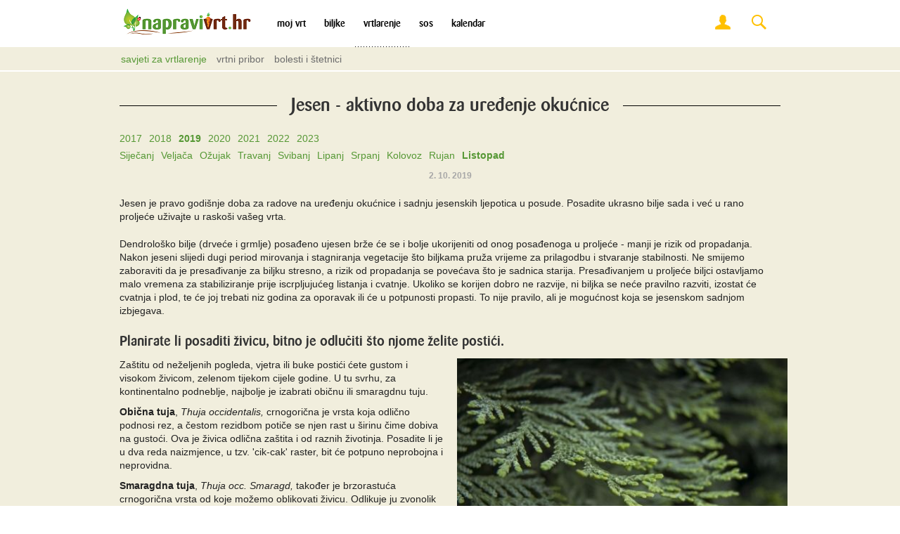

--- FILE ---
content_type: text/html; charset=utf-8
request_url: https://www.napravivrt.hr/hr/vrtlarenje/savjeti-za-vrtlarenje/2019/10/250-Jesen-aktivno-doba-za-uredzenje-okucnice
body_size: 14002
content:


<!DOCTYPE html>
<html>
<head>
	<base href="https://www.napravivrt.hr:443/hr/" />
	<meta content="text/html; charset=utf-8" http-equiv="content-type" /><meta http-equiv="X-UA-Compatible" content="IE=edge,chrome=1" /><meta content="width=device-width, initial-scale=1.0, maximum-scale=1.0" name="viewport" /><meta name="apple-mobile-web-app-capable" content="yes" /><meta name="description" content="Crtanje nacrta samoopskrbnog vrta, praktični vrtlarski savjeti, podsjetnici, video prikazi i i još mnogo toga." /><meta name="keywords" content="napravivrt, napravi vrt, samoopskrbni vrt, povrtnjak, eko vrt, ekološko vrtlarenje, napravi svoj vrt, napravi svoj eko vrt" /><link rel="alternate" href="rss.ashx" type="application/rss+xml" title="Naredi vrt" />


    <!--[if lt IE 9]>
        <script src="https://html5shim.googlecode.com/svn/trunk/html5.js"></script>
    <![endif]-->
    <!--[if IE 7]>
        <link rel="stylesheet" href="/hr/styles/ie7.css" /></link>
    <![endif]-->

    <link rel="shortcut icon" href="/hr/favicon.ico" /><link rel="apple-touch-icon-precomposed" sizes="144x144" href="/hr/images/ico/apple-touch-icon-144-precomposed.png" /><link rel="apple-touch-icon-precomposed" sizes="114x114" href="/hr/images/ico/apple-touch-icon-114-precomposed.png" /><link rel="apple-touch-icon-precomposed" sizes="72x72" href="/hr/images/ico/apple-touch-icon-72-precomposed.png" /><link rel="apple-touch-icon-precomposed" href="/hr/images/ico/apple-touch-icon-57-precomposed.png" />
	
	<script src="https://ajax.aspnetcdn.com/ajax/jQuery/jquery-1.8.3.min.js" type="text/javascript"></script>
	<script src="/hr/layouts/parts/fileUploader/js/vendor/jquery.ui.widget.js"></script>
	<script src="/hr/layouts/parts/fileUploader/js/jquery.iframe-transport.js"></script>
	<script src="/hr/layouts/parts/fileUploader/js/jquery.fileupload.js"></script>
	<script src="/hr/layouts/parts/fileUploader/fileUploader.js"></script>
	<script src="/hr/js/jquery.json-min.js"></script>
	<script src="/hr/js/jquery.ddslick.min.js"></script>
	<script src="/hr/js/jquery.scrollto.js"></script>


	<script type="text/javascript" src="/hr/js/cache/c2169c6b13103084e46e3ec3f19785b1.js"></script><script type="text/javascript">var _jsScripts = new Array(); _jsScripts.push('js/common.js');_jsScripts.push('js/modernizr.js');_jsScripts.push('js/jquery.lazyload.js');_jsScripts.push('js/jquery.scrollup.min.js');_jsScripts.push('js/jquery.event.move.min.js');_jsScripts.push('js/jquery.event.swipe.min.js');_jsScripts.push('bootstrap/js/bootstrap-collapse.js');_jsScripts.push('bootstrap/js/bootstrap-dropdown.js');_jsScripts.push('bootstrap/js/bootstrap-alert.js');_jsScripts.push('bootstrap/js/bootstrap-modal.js');_jsScripts.push('bootstrap/js/bootstrap-tab.js');_jsScripts.push('bootstrap/js/bootstrap-tooltip.js');_jsScripts.push('bootstrap/js/bootstrap-popover.js');_jsScripts.push('bootstrap/js/bootstrap-datetimepicker.min.js');_jsScripts.push('js/bootstrap-hover.min.js');_jsScripts.push('layouts/renderers/collapsiblecontent/collapsiblecontent.js');_jsScripts.push('layouts/renderers/tabgroup/tabcontrol.js');_jsScripts.push('mediaoverlay/jackbox/js/libs/jquery.address-1.5.min.js');_jsScripts.push('mediaoverlay/jackbox/js/libs/jacked.js');_jsScripts.push('mediaoverlay/jackbox/js/jackbox-swipe.js');_jsScripts.push('mediaoverlay/jackbox/js/jackbox.js');_jsScripts.push('mediaoverlay/jackbox/js/libs/stackblur.js');</script><!--[if lt IE 9]>
<link href="/hr/mediaOverlay/jackbox/css/jackbox-ie8.css?ver=20140114102915" rel="stylesheet" type="text/css" />
<![endif]--><!--[if gt IE 8]>
<link href="/hr/mediaOverlay/jackbox/css/jackbox-ie9.css?ver=20140114102915" rel="stylesheet" type="text/css" />
<![endif]-->
<script type="text/javascript">var mediaOverlay='jackbox';</script>


	<script type="text/javascript">
		var _cssScripts = [];
		var _jsScripts = [];

		var _jsScripts = [];
		var jackBoxTmp = null;
		function InitializeMediaOverlay() {
			if (typeof (mediaOverlay) == "undefined") return;
			if (mediaOverlay == "prettyPhoto")
			{
				$("a[rel^='mediaOverlay']").prettyPhoto();
			}
			else {
				jQuery(".mediaOverlay[data-group]").jackBox("init",
					{
						deepLinking: false,              // choose to use the deep-linking feature ("true" will enhance social sharing!) true/false
						showInfoByDefault: false,       // show item info automatically when content loads, true/false
						preloadGraphics: false,          // preload the jackbox graphics for a faster jackbox
						fullscreenScalesContent: true,  // Choose to always scale content up in fullscreen, true/false
						defaultShareImage: "1.jpg",     // the default image to share for non-image items, only relevent to Pinterest

						autoPlayVideo: false,           // video autoplay default, this can also be set per video in the data-attributes, true/false
						flashVideoFirst: false,         // choose which technology has first priority for video, HTML5 or Flash, true/false
						defaultVideoWidth: 960,         // the default video width, can also be set per video in the data-attributes
						defaultVideoHeight: 540,        // the default video width, can also be set per video in the data-attributes

						useThumbs: true,                // choose to use thumbnails, true/false
						useThumbTooltips: true,         // choose to use thumbnail tooltips, true/false
						thumbsStartHidden: false,       // choose to initially hide the thumbnail strip, true/false
						thumbnailWidth: 75,             // the default video width, can also be set per video in the data-attributes
						thumbnailHeight: 50             // the default video height, can also be set per video in the data-attributes
					}
				);
				
			}
		}

		$(document).ready(function () {
			InitializeMediaOverlay();

			// preserve session
			window.setInterval("$.get('misc/preserveSession2.aspx?r=' + Math.random(), function (data) { });", 30 * 1000); // 30 seconds

			Sys.WebForms.PageRequestManager.getInstance().add_endRequest(endRequestHandle);


			function endRequestHandle(sender, Args) {
				RefreshMediaOverlay();
			}
		});

		var mediaOverlayIds = [];
		function RefreshMediaOverlay() {
			if (mediaOverlay == "prettyPhoto") {

			}
			else {
				jQuery.jackBox.available(function () {
					$(".mediaOverlay[data-group]").each(function (index, element) {
						var id = $(element).attr("image-id");
						if (id) {
							if (!mediaOverlayIds[id]) {
								mediaOverlayIds[id] = true;
								$(".image-" + id).jackBox("newItem");
							}
						}
					});
				});
			}
		}

		var onLoadEvents = new Array();

		var progressTimer = -1;
		function OnBeginRequest(sender, args)
		{
			progressTimer = window.setTimeout("$find('ctl00_ModalProgress').show();", 500);
		}

		function OnEndRequest(sender, args)
		{
			window.clearTimeout(progressTimer);
			$find('ctl00_ModalProgress').hide();
		}
	</script>
	<script>
  (function(i,s,o,g,r,a,m){i['GoogleAnalyticsObject']=r;i[r]=i[r]||function(){
  (i[r].q=i[r].q||[]).push(arguments)},i[r].l=1*new Date();a=s.createElement(o),
  m=s.getElementsByTagName(o)[0];a.async=1;a.src=g;m.parentNode.insertBefore(a,m)
  })(window,document,'script','https://www.google-analytics.com/analytics.js','ga');

  ga('create', 'UA-48955150-1', 'auto');
  ga('send', 'pageview');

</script>


<!-- iProm measuring code -->
<script>
    (function(a,g,b,c){a[c]=a[c]||function(){
        "undefined"!==typeof a.ipromNS&&a.ipromNS.execute?a.ipromNS.execute(arguments):(a[c].q=a[c].q||[]).push(arguments)};
        var k=function(){var b=g.getElementsByTagName("script")[0];return function h(f){var e=f.shift();a[c]("setConfig",{server:e});
            var d=document.createElement("script");0<f.length&&(d.onerror=function(){a[c]("setConfig",{blocked:!0});h(f)});
            d.src="https://cdn."+e+"/ipromNS.js";d.async=!0;d.defer=!0;b.parentNode.insertBefore(d,b)}}(),e=b;"string"===typeof b&&(e=[b]);k(e)
    })(window, document,["ad.server.iprom.net"],"_ipromNS");

    _ipromNS('init', {
        'sitePath' : [ 'napravivrt','index' ]
    });

</script>
<!-- End iProm measuring code -->

<!-- iProm Facebook Pixel Code -->
<script>
!function(f,b,e,v,n,t,s)
{if(f.fbq)return;n=f.fbq=function(){n.callMethod?
n.callMethod.apply(n,arguments):n.queue.push(arguments)};
if(!f._fbq)f._fbq=n;n.push=n;n.loaded=!0;n.version='2.0';
n.queue=[];t=b.createElement(e);t.async=!0;
t.src=v;s=b.getElementsByTagName(e)[0];
s.parentNode.insertBefore(t,s)}(window,document,'script',
'https://connect.facebook.net/en_US/fbevents.js');
fbq('init', '466299304725376'); 
fbq('track', 'PageView');
</script>
<noscript>
<img height="1" width="1" 
src="https://www.facebook.com/tr?id=466299304725376&ev=PageView
&noscript=1"/>
</noscript>
<!-- End Facebook Pixel Code -->

<!-- Google tag (gtag.js) -->
<script async src="https://www.googletagmanager.com/gtag/js?id=G-59FGFKHRCP"></script>
<script>
  window.dataLayer = window.dataLayer || [];
  function gtag(){dataLayer.push(arguments);}
  gtag('js', new Date());

  gtag('config', 'G-59FGFKHRCP');
</script><title>
	Jesen - aktivno doba za uređenje okućnice - napravivrt.hr
</title></head>
<body id="ctl00_BodyTag" onload="RunOnLoadEvents();">
	<style>
.firstPage .contentGrid > div,
.newsBox li { clear: none !important; float: left; }
</style>
	<form name="aspnetForm" method="post" action="/hr/vrtlarenje/savjeti-za-vrtlarenje/2019/10/250-Jesen-aktivno-doba-za-uredzenje-okucnice" id="aspnetForm">
<div>
<input type="hidden" name="__EVENTTARGET" id="__EVENTTARGET" value="" />
<input type="hidden" name="__EVENTARGUMENT" id="__EVENTARGUMENT" value="" />
<input type="hidden" name="__VIEWSTATE" id="__VIEWSTATE" value="/wEPaA8FDzhkZTQ0ZDgzYTE3NTE2ZGRzi4zYD+G+UiG5prOjFbqOpgqbhzSccufA7OpGubNYbQ==" />
</div>

<script type="text/javascript">
//<![CDATA[
var theForm = document.forms['aspnetForm'];
if (!theForm) {
    theForm = document.aspnetForm;
}
function __doPostBack(eventTarget, eventArgument) {
    if (!theForm.onsubmit || (theForm.onsubmit() != false)) {
        theForm.__EVENTTARGET.value = eventTarget;
        theForm.__EVENTARGUMENT.value = eventArgument;
        theForm.submit();
    }
}
//]]>
</script>


<script src="https://ajax.aspnetcdn.com/ajax/4.6/1/WebForms.js" type="text/javascript"></script>
<script type="text/javascript">
//<![CDATA[
window.WebForm_PostBackOptions||document.write('<script type="text/javascript" src="/hr/WebResource.axd?d=8wFGHi3MaAxzXTQIwCSumzAQfWUwIVMqIuFf3qdvJ3y6jB9jxSJRL-CT-DWpCarbx7k9HhXucP54ke1-fVPAJ4-gehOxN590Cais1YFIz_E1&amp;t=637814696020000000"><\/script>');//]]>
</script>



<script type="text/javascript">
//<![CDATA[
$(document).ready(function () { 	$('#ctl00_PrimaryMenuMobileIcon_OpenPrimaryMenu').click(function() { 		$('#ctl00_PrimaryMenuMobile_Mobile').slideToggle('slow', function() { });	});});//]]>
</script>

<script type="text/javascript" src="js/cache/axd-288f55afed5f8ac9612800410fe60e87.js"></script>
<script type="text/javascript">
//<![CDATA[
(window.Sys && Sys._Application && Sys.Observer)||document.write('<script type="text/javascript" src="/hr/ScriptResource.axd?d=Hs-tKPEgH5UCsENElVzdbme86Fr_6-hIwor8c_nP8IHos6JnlH5uXHFzYTGSAiOefA73VHKV-is6mKTP1AIDxBhodgE2pvo-esLXgDafwZZKrjHnclug-oYAkQ0fGe_40&t=7c776dc1"><\/script>');//]]>
</script>


<script type="text/javascript">
//<![CDATA[
(window.Sys && Sys.WebForms)||document.write('<script type="text/javascript" src="/hr/ScriptResource.axd?d=XT884-UDh5HpFS6XFiVOLb_nTISCUjQ62gIugKPVYlDY_vmgNip5vzhJzLXrIv8xlZbFA4aImOvVrt56PchRybq-JYmGCy2lElLfpqc0vr-PSeJ9J9rXoomCxEX7afnriKtCOOiuB6XHJkbQm2DpFQ2&t=7c776dc1"><\/script>');//]]>
</script>











<link rel="stylesheet" href="/hr/bootstrap/less/bootstrap.less" type="text/css" /><link rel="stylesheet" href="/hr/bootstrap/less/responsive.less" type="text/css" /><link rel="stylesheet" href="/hr/bootstrap/less/bootstrap-datetimepicker.min.css" type="text/css" /><link rel="stylesheet" href="/hr/styles/styles.less" type="text/css" /><link rel="stylesheet" href="/hr/styles/catalogueList.less" type="text/css" /><link rel="stylesheet" href="/hr/layouts/renderers/text/text.less" type="text/css" /><link rel="stylesheet" href="/hr/layouts/renderers/articleListPicker/articleListPicker.less" type="text/css" /><link rel="stylesheet" href="/hr/layouts/renderers/tabGroup/tabControl.less" type="text/css" /><link rel="stylesheet" href="/hr/layouts/renderers/collapsibleContent/collapsibleContent.less" type="text/css" /><link rel="stylesheet" href="/hr/mediaOverlay/jackbox/css/jackbox.css" type="text/css" /><link rel="stylesheet" href="/hr/mediaOverlay/jackbox/css/jackbox_hovers.css" type="text/css" /><link rel="stylesheet" href="https://www.napravivrt.hr/hr/layouts/pages/news/news.less" type="text/css" /><link rel="stylesheet" href="/hr/layouts/parts/primaryMenu/primaryMenu.less" type="text/css" /><link rel="stylesheet" href="https://www.napravivrt.hr/hr/layouts/parts/siteSelector/siteSelector.less" type="text/css" /><link rel="stylesheet" href="/hr/layouts/parts/cartSummary/cartSummary.less" type="text/css" /><link rel="stylesheet" href="/hr/layouts/parts/searchBox/searchBox.less" type="text/css" /><link rel="stylesheet" href="/hr/layouts/parts/secondaryMenuMobile/secondaryMenuMobile.less" type="text/css" /><link rel="stylesheet" href="/hr/layouts/renderers/textWithImages/textWithImages.less" type="text/css" /><link rel="stylesheet" href="/hr/layouts/renderers/horizontalImages/horizontalImages.less" type="text/css" /><link rel="stylesheet" href="/hr/layouts/renderers/image/image.less" type="text/css" /><link rel="stylesheet" href="/hr/layouts/parts/footer/footer.less" type="text/css" /><link rel="stylesheet" href="/hr/layouts/parts/weather/weather.less" type="text/css" /><link rel="stylesheet" href="/hr/layouts/parts/socialmedia/socialmedia.less" type="text/css" />
<div>

	<input type="hidden" name="__VIEWSTATEGENERATOR" id="__VIEWSTATEGENERATOR" value="9B32ABB7" />
	<input type="hidden" name="__EVENTVALIDATION" id="__EVENTVALIDATION" value="/wEdAAfQYrKO8kUA+mCbyqwWxC70oK3a2TOMxOH6H0uJBvelkcQU9LQUA+OPxO48/NNyZTmtoIb328kGwcMocrXN2xc728xZ0hffw20IAlTAWGS6vxv6LbSv6xhACNw7p6RJxSpTnWtMcIhW0E8RTaTCAADX9hOKyd3GUAyDw/gnamCtJW2M1ijeU1d5faYK5MhK6Hc=" />
</div>	
		<script type="text/javascript">
//<![CDATA[
Sys.WebForms.PageRequestManager._initialize('ctl00$ScriptManager1', 'aspnetForm', ['tctl00$SearchBox$UpdatePanel1','','tctl00$MobileSearchBox$UpdatePanel1',''], [], [], 90, 'ctl00');
//]]>
</script>

	
		<script type="text/javascript">
			Sys.WebForms.PageRequestManager.getInstance().add_beginRequest(OnBeginRequest);
			Sys.WebForms.PageRequestManager.getInstance().add_endRequest(OnEndRequest);
		</script>

		<div id="ctl00_panelUpdateProgress" class="updateProgress" style="display: none">
	
			<div id="ctl00_UpdateProg1" style="display:none;">
		
					<img src="/hr/images/progress.gif" width="50" height="50" style="vertical-align: middle" alt="" />
					Pričekajte trenutak ...
				
	</div>
		
</div>

		

		<div class="container-fluid">
            <div class="row">
                
            <header class="header-desktop" >
                <div class="container">
                    <div class="header-logo">
                        <a href='/hr/'><img src="files/default/napravivrt-hr_LOGO.PNG" /></a>
                    </div>
                    
                    <div id="ctl00_PrimaryMenu_Desktop" class="navbar">
    <div class="navbar-inner">
        <nav>
            <ul class="nav">
                <li data-id="267" class="" ><a target="_top" href="moj-vrt">Moj vrt</a></li>
<li data-id="337" class="" ><a target="_top" href="biljke">Biljke</a></li>
<li data-id="345" class=" active" ><a target="_top" href="vrtlarenje">Vrtlarenje</a></li>
<li data-id="362" class="" ><a target="_top" href="sos">SOS</a></li>
<li data-id="369" class=" noChild" ><a target="_top" href="kalendar">Kalendar</a></li>
                
	       </ul>
        </nav>
    </div>
</div>







                    
                    <div class="header-tools">
                        <!-- 

<div class="siteSelector">
    <div class="btn-group">
        <button class="btn btn-mini dropdown-toggle" data-toggle="dropdown"></button>
        <ul class="dropdown-menu">
            <li><a href="https://www.napravivrt.hr/si/"><span class="flag flag-hr"></span> SI</a></li>

        </ul>
    </div>
</div>

 -->
                        
                        <span id="ctl00_SearchBox_UpdatePanel1" Class="search-module">
        <a href="#" class="icon-search toggle-search">Search</a>
        
        <div class="searchBox" onkeypress="javascript:return WebForm_FireDefaultButton(event, &#39;ctl00_SearchBox_GoSearch&#39;)">
	
            <div class="searchBox-inputGroup">
                <input name="ctl00$SearchBox$Search" type="text" id="ctl00_SearchBox_Search" class="searchBox-input" placeholder="Pretraživanje" />
                <a id="ctl00_SearchBox_GoSearchIcon" href="javascript:__doPostBack(&#39;ctl00$SearchBox$GoSearchIcon&#39;,&#39;&#39;)"><i class="icon-search"></i></a>
                <input type="submit" name="ctl00$SearchBox$GoSearch" value="" id="ctl00_SearchBox_GoSearch" value="PoiĹˇÄŤi" class="btn btn-search" style="display:none;" />
            </div>
        
</div>
        
        <script type="text/javascript">
            $('.toggle-search').unbind('click');
            $('.toggle-search').bind('click', function (e) {
                e.preventDefault();
                if (!$(this).hasClass('active')) {
                   $(this).addClass('active');
                   $('.searchBox').show();
                } else {
                   $(this).removeClass('active');
                   $('.searchBox').hide();
                }
            });
        </script>
    
    </span>

                        <div class="header-user">
                            <a href="https://www.napravivrt.hr:443/hr/moj-vrt/moji-vrtovi" id="ctl00_LoginDesktop" class="account"><span>Moj račun</span></a>
                            
                        </div>
                    </div>
                </div>
				

<div id="ctl00_PrimaryMenuLevelTwo_secondaryMenu" class="secondaryMenu">
	<div>
		<div class="subMenuHidden">
			<div class="container">
				<div class="subMenuHidden_inner">
					<div data-menu="267" class="closedMenu closedMenu-267">
	<ul>
<li class="subMenu" ><a target="_top" href="moj-vrt/moji-vrtovi">Moji vrtovi</a></li>
<li class="subMenu" ><a target="_top" href="moj-vrt/kalendar">Kalendar</a></li>
<li class="subMenu" ><a target="_top" href="moj-vrt/moji-podatci">Moji podatci</a></li>
	</ul>
	<div class="clearfix" ></div>
</div>
<div data-menu="337" class="closedMenu closedMenu-337">
	<ul>
<li class="subMenu" ><a target="_top" href="biljke/vrtne-biljke">Vrtne biljke</a></li>
<li class="subMenu" ><a target="_top" href="biljke/korisne-biljke">Korisne biljke</a></li>
	</ul>
	<div class="clearfix" ></div>
</div>
<div data-menu="362" class="closedMenu closedMenu-362">
	<ul>
<li class="subMenu" ><a target="_top" href="sos/dijagnostika">Dijagnostika</a></li>
<li class="subMenu" ><a target="_top" href="sos/upitaj-strucnjaka">Upitaj stručnjaka</a></li>
<li class="subMenu" ><a target="_top" href="sos/popis-cesto-postavljanih-pitanja">Popis često postavljanih pitanja</a></li>
	</ul>
	<div class="clearfix" ></div>
</div>

				</div>
			</div>
		</div>
		<div id="ctl00_PrimaryMenuLevelTwo_subMenuVisible" class="subMenuVisible">
			<div class="container">
				<ul>
					<li class="subMenu active" ><a target="_top" href="vrtlarenje/savjeti-za-vrtlarenje">Savjeti za vrtlarenje</a></li>
<li class="subMenu " ><a target="_top" href="vrtlarenje/kvalitetni-produkti-za-njegu-vrta">Vrtni pribor</a></li>
<li class="subMenu " ><a target="_top" href="vrtlarenje/bolesti-i-stetnici">Bolesti i štetnici</a></li>

				</ul>
				<div class="clearfix" ></div>
			</div>
		</div>
	</div>
	<script>
		$(document).ready(function () {
			var generalParent = $(".secondaryMenu").find(".subMenuHidden").find(".subMenuHidden_inner");

			var isOnMainMenu = false;
			var isOnSubMenu = false;

			$(".navbar ul.nav li").mouseenter(function () {

				if ($(this).hasClass("active") || $(this).hasClass("noChild")) return; //.not(".active, .noChild")
				var element = $(this);

				setTimeout(function () {
					onMenuMouseOver(element);
				}, 100);
			});

			$(".navbar ul.nav li").not(".active, .noChild").mouseleave(function () {
				var element = $(this);

				onMenuMouseOut(element);
			});

			$(".subMenuHidden").find(".subMenuHidden_inner").mouseenter(function () {
				isOnSubMenu = true;

			});

			$(".subMenuHidden").find(".subMenuHidden_inner").mouseleave(function () {
				isOnSubMenu = false;

				setTimeout(function () {
					if (!isOnMainMenu && !isOnSubMenu) {
						closeGeneralFrame();
					}
				}, 300);
			});


			function onMenuMouseOver(element) {
				isOnMainMenu = true;

				openGeneralFrame();

				var menuId = $(element).attr("data-id");

				//$(".navbar ul.nav li").removeClass("over");
				if (!isOnSubMenu) element.addClass("over");

				setTimeout(function () {
					if (isOnSubMenu) {
						element.removeClass("over");
						return;
					}

					if (generalParent.find(".closedMenu").is(":visible")) {
						var menuOpened = generalParent.find(".closedMenu:visible").attr("data-menu");
						if (menuId != menuOpened) {
							closeSubMenu(menuOpened);

						}
					}

					$(".navbar ul.nav li").removeClass("over");
					element.addClass("over");

					openSubMenu(menuId);
				}, 300);

			}

			function onMenuMouseOut(element) {
				isOnMainMenu = false;

				setTimeout(function () {
					if (!isOnMainMenu && !isOnSubMenu) {
						$(".navbar ul.nav li").removeClass("over");

						closeGeneralFrame();

					}
				}, 500);
			}

			function openGeneralFrame() {
				generalParent.animate({ height: "34px" }, 100,
					function () {

					}
				);
			}

			function closeGeneralFrame() {

				generalParent.animate({ height: "0px" }, 100,
					function () {

					}
				);
				closeAnySubMenu();
			}

			function openSubMenu(subMenuId) {

				generalParent.find(".closedMenu-" + subMenuId).stop();
				setTimeout(function () {
					generalParent.find(".closedMenu-" + subMenuId).css({ opacity: 0, "display": "block" }).animate({ "opacity": 1 }, 400,
						function () {

						}
					);
				}, 10);
			}

			function closeSubMenu(subMenuId) {

				generalParent.find(".closedMenu-" + subMenuId).animate({ "opacity": 0 }, 200,
					function () {
						$(this).css({ opacity: 1, "display": "none" });
					}
				);
			}

			function closeAnySubMenu() {

				generalParent.find(".closedMenu").slideUp(10);
			}
		});
	</script>
</div>





            </header>

            <header class="header-mobile" >
                <div class="header-logo">
                    <a href='/hr/'><img src="files/default/napravivrt-hr_LOGO.PNG" /></a>
                </div>
                
                <div class="header-tools">
                    
                    
                    <span id="ctl00_MobileSearchBox_UpdatePanel1" Class="search-module">
        <a href="#" class="icon-search toggle-search">Search</a>
        
        <div class="searchBox" onkeypress="javascript:return WebForm_FireDefaultButton(event, &#39;ctl00_MobileSearchBox_GoSearch&#39;)">
	
            <div class="searchBox-inputGroup">
                <input name="ctl00$MobileSearchBox$Search" type="text" id="ctl00_MobileSearchBox_Search" class="searchBox-input" placeholder="Pretraživanje" />
                <a id="ctl00_MobileSearchBox_GoSearchIcon" href="javascript:__doPostBack(&#39;ctl00$MobileSearchBox$GoSearchIcon&#39;,&#39;&#39;)"><i class="icon-search"></i></a>
                <input type="submit" name="ctl00$MobileSearchBox$GoSearch" value="" id="ctl00_MobileSearchBox_GoSearch" value="PoiĹˇÄŤi" class="btn btn-search" style="display:none;" />
            </div>
        
</div>
        
        <script type="text/javascript">
            $('.toggle-search').unbind('click');
            $('.toggle-search').bind('click', function (e) {
                e.preventDefault();
                if (!$(this).hasClass('active')) {
                   $(this).addClass('active');
                   $('.searchBox').show();
                } else {
                   $(this).removeClass('active');
                   $('.searchBox').hide();
                }
            });
        </script>
    
    </span>

                    
                    <a href="https://www.napravivrt.hr:443/hr/moj-vrt/moji-vrtovi" id="ctl00_LoginMobile" class="account">Moj račun</a>
                        
					
                    
                    





<div id="ctl00_PrimaryMenuMobileIcon_MobileIcon" class="header-mobile-icon">
	<a href="../../../../layouts/parts/primaryMenu/#" id="ctl00_PrimaryMenuMobileIcon_OpenPrimaryMenu" class="btn btn-default" onclick="return false"></a>
</div>

                </div>
                
                



<div id="ctl00_PrimaryMenuMobile_Mobile" class="navbar-mobile">
    <ul class="navbar-mobile">
        <li ><a href="moj-vrt" target="_top">Moj vrt</a>	<a class="x-mobile-toggle dropdown-toggle-mobile" data-toggle="dropdown disabled" href="#" ><b class="icon-dropdown"></b></a>
	<ul class="mobile-dropdown-menu">
<li class="" ><a target="_top" href="moj-vrt/moji-vrtovi">Moji vrtovi</a></li>
<li class="" ><a target="_top" href="moj-vrt/kalendar">Kalendar</a></li>
<li class="" ><a target="_top" href="moj-vrt/moji-podatci">Moji podatci</a></li>
	</ul>
</li>
<li ><a href="biljke" target="_top">Biljke</a>	<a class="x-mobile-toggle dropdown-toggle-mobile" data-toggle="dropdown disabled" href="#" ><b class="icon-dropdown"></b></a>
	<ul class="mobile-dropdown-menu">
<li class="" ><a target="_top" href="biljke/vrtne-biljke">Vrtne biljke</a></li>
<li class="" ><a target="_top" href="biljke/korisne-biljke">Korisne biljke</a></li>
	</ul>
</li>
<li class="active"><a href="vrtlarenje" target="_top">Vrtlarenje</a>	<a class="x-mobile-toggle dropdown-toggle-mobile" data-toggle="dropdown disabled" href="#" ><b class="icon-dropdown"></b></a>
	<ul class="mobile-dropdown-menu">
<li class="active" ><a target="_top" href="vrtlarenje/savjeti-za-vrtlarenje">Savjeti za vrtlarenje</a></li>
<li class="" ><a target="_top" href="vrtlarenje/kvalitetni-produkti-za-njegu-vrta">Vrtni pribor</a></li>
<li class="" ><a target="_top" href="vrtlarenje/bolesti-i-stetnici">Bolesti i štetnici</a></li>
	</ul>
</li>
<li ><a href="sos" target="_top">SOS</a>	<a class="x-mobile-toggle dropdown-toggle-mobile" data-toggle="dropdown disabled" href="#" ><b class="icon-dropdown"></b></a>
	<ul class="mobile-dropdown-menu">
<li class="" ><a target="_top" href="sos/dijagnostika">Dijagnostika</a></li>
<li class="" ><a target="_top" href="sos/upitaj-strucnjaka">Upitaj stručnjaka</a></li>
<li class="" ><a target="_top" href="sos/popis-cesto-postavljanih-pitanja">Popis često postavljanih pitanja</a></li>
	</ul>
</li>
<li ><a href="kalendar" target="_top">Kalendar</a></li>

    </ul>
	<script>
		$('.x-mobile-toggle').on('click', function (e) {
			e.preventDefault();
			$(this).closest('li').find('.mobile-dropdown-menu').slideToggle();
		});
	</script>
</div>



            </header>
				
			<!--<div id="Breadcrumbs"><ul>
<li class="first"><a href="/hr/">Web stranica</a></li>
<li class="lastTwo"><a href="/hr/vrtlarenje">Vrtlarenje</a></li>
<li class="last selected lastTwo"><a href="/hr/vrtlarenje/savjeti-za-vrtlarenje">Savjeti za vrtlarenje</a></li>
</ul>
</div> -->

            
                    
						
			<div class="main-content">
			<div class="row-fluid">
				<div id="ctl00_LeftColumn" class=" body-left">
					
                    <div class="visible-phone"><div id="ctl00_SecondaryMenuMobile_MenuBlock" class="menu-secondaryMobile clearfix">

    <script type="text/javascript">
        function toggleSecondaryMobile()
        {
            if ($("#SecondaryMenuMobileToggle").hasClass("menu-secondaryMobile-toggle-closed"))
            {

                $("#SecondaryMenuMobileToggle").removeClass("menu-secondaryMobile-toggle-closed");
                $("#SecondaryMenuMobileToggle").addClass("menu-secondaryMobile-toggle-opened");

                $('#SecondaryMenuMobileContent').slideToggle('fast', function () { });
            }
            else
            {
                $('#SecondaryMenuMobileContent').slideToggle('fast', function ()
                {
                    $("#SecondaryMenuMobileToggle").removeClass("menu-secondaryMobile-toggle-opened");
                    $("#SecondaryMenuMobileToggle").addClass("menu-secondaryMobile-toggle-closed");
                });
            }
        }
    </script>

    

    <div id="ctl00_SecondaryMenuMobile_NoChildren" class="menu-secondaryMobile-title">
        <h1></h1>
    </div>
</div>

</div>
				</div>
				<div id="ctl00_CenterColumn" class="span9 body-center">
                    <div class="container-fixed">
                        <div class="body-center-inner">
					       <div class="pageTitle"><div class="body-title-center"><h1><span>Jesen - aktivno doba za uređenje okućnice</span></h1></div></div>
                            <div class="pageTitle"></div>
					       
	
	<div class="calendarVert">
		<div id="ctl00_MainContent_YearsFrame" class="years">
			<div class="year "><a href="vrtlarenje/savjeti-za-vrtlarenje/2017">2017</a></div>
<div class="year "><a href="vrtlarenje/savjeti-za-vrtlarenje/2018">2018</a></div>
<div class="year active"><a href="vrtlarenje/savjeti-za-vrtlarenje/2019">2019</a></div>
<div class="year "><a href="vrtlarenje/savjeti-za-vrtlarenje/2020">2020</a></div>
<div class="year "><a href="vrtlarenje/savjeti-za-vrtlarenje/2021">2021</a></div>
<div class="year "><a href="vrtlarenje/savjeti-za-vrtlarenje/2022">2022</a></div>
<div class="year "><a href="vrtlarenje/savjeti-za-vrtlarenje/2023">2023</a></div>

			<div class="clearfix"></div>
		</div>
		<div id="ctl00_MainContent_MonthsFrame" class="months">
			<div class="month "><a href="vrtlarenje/savjeti-za-vrtlarenje/2019/01">Siječanj</a></div>
<div class="month "><a href="vrtlarenje/savjeti-za-vrtlarenje/2019/02">Veljača</a></div>
<div class="month "><a href="vrtlarenje/savjeti-za-vrtlarenje/2019/03">Ožujak</a></div>
<div class="month "><a href="vrtlarenje/savjeti-za-vrtlarenje/2019/04">Travanj</a></div>
<div class="month "><a href="vrtlarenje/savjeti-za-vrtlarenje/2019/05">Svibanj</a></div>
<div class="month "><a href="vrtlarenje/savjeti-za-vrtlarenje/2019/06">Lipanj</a></div>
<div class="month "><a href="vrtlarenje/savjeti-za-vrtlarenje/2019/07">Srpanj</a></div>
<div class="month "><a href="vrtlarenje/savjeti-za-vrtlarenje/2019/08">Kolovoz</a></div>
<div class="month "><a href="vrtlarenje/savjeti-za-vrtlarenje/2019/09">Rujan</a></div>
<div class="month active"><a href="vrtlarenje/savjeti-za-vrtlarenje/2019/10">Listopad</a></div>

			<div class="clearfix"></div>
		</div>
	</div>
	

		<div class="news-date">2. 10. 2019</div>
<div class="paragraph paragraph-normal">Jesen je pravo godišnje doba za radove na uređenju okućnice i sadnju jesenskih ljepotica u posude. Posadite ukrasno bilje sada i već u rano proljeće uživajte u raskoši vašeg vrta.</div>
<div class="paragraph paragraph-normal"><p>Dendrološko
bilje (drveće i grmlje) posađeno ujesen brže će se i bolje ukorijeniti od onog
posađenoga u proljeće - manji je rizik od propadanja. Nakon jeseni slijedi dugi
period mirovanja i stagniranja vegetacije što biljkama pruža vrijeme za
prilagodbu i stvaranje stabilnosti. Ne smijemo zaboraviti da je presađivanje za
biljku stresno, a rizik od propadanja se povećava što je sadnica starija. Presađivanjem
u proljeće biljci ostavljamo malo vremena za stabiliziranje prije iscrpljujućeg
listanja i cvatnje. Ukoliko se korijen dobro ne razvije, ni biljka se neće
pravilno razviti, izostat će cvatnja i plod, te će joj trebati niz godina za
oporavak ili će u potpunosti propasti. To nije pravilo, ali je mogućnost koja se
jesenskom sadnjom izbjegava.</p></div>
<h2>Planirate li posaditi živicu, bitno je odlučiti što njome želite postići.</h2>


<!--
<style type="text/css">
    .test-left
    {
        width: 48.9362%; 
        margin-right: 2.12766%;
        margin-bottom: 20px;
        background-color: Red;
        float: left;
    }
</style>

<style type="text/css">
    .test-right
    {
        background-color: Green;
        -moz-box-sizing: border-box;
    }
</style>

<div class="textWithImages">
    <div class="block block12 images-left" style="background-color: Red">Left (images)</div>
    <div class="block block12" style="background-color: green">Lorem ipsum dolor sit amet, consectetur adipiscing elit. Morbi viverra, elit eu elementum ullamcorper, mi sapien cursus dui, nec eleifend libero leo vitae risus. Nulla eu nunc ante. Mauris est ipsum, pretium vel dictum in, porta eu turpis. Nunc euismod, quam id tristique commodo, purus nibh pulvinar nisl, vitae gravida nisl libero consequat odio. Vivamus sodales ornare consequat. Donec ac sodales tortor. Nam vel diam magna. Vivamus molestie mattis euismod. Donec quis mi ut lectus aliquam gravida vitae sed nibh. In gravida interdum consectetur. Nunc non tellus urna. Sed quis ipsum leo, in viverra justo. </div>
</div>


<div class="thumbnails">
    <div class="span6" style="background-color: Red">Left (images)</div>
    <div style="background-color: green">Lorem ipsum dolor sit amet, consectetur adipiscing elit. Morbi viverra, elit eu elementum ullamcorper, mi sapien cursus dui, nec eleifend libero leo vitae risus. Nulla eu nunc ante. Mauris est ipsum, pretium vel dictum in, porta eu turpis. Nunc euismod, quam id tristique commodo, purus nibh pulvinar nisl, vitae gravida nisl libero consequat odio. Vivamus sodales ornare consequat. Donec ac sodales tortor. Nam vel diam magna. Vivamus molestie mattis euismod. Donec quis mi ut lectus aliquam gravida vitae sed nibh. In gravida interdum consectetur. Nunc non tellus urna. Sed quis ipsum leo, in viverra justo. </div>
</div>
-->

<div class="textWithImages">
<div class="block text12">
<div class="paragraph paragraph-normal"><p>Zaštitu od neželjenih pogleda,
vjetra ili buke postići ćete gustom i visokom živicom, zelenom tijekom cijele
godine. U tu svrhu, za kontinentalno podneblje, najbolje je izabrati običnu ili
smaragdnu tuju.</p>

<p><b>Obična tuja</b>, <i>Thuja occidentalis, </i>crnogorična je vrsta koja odlično podnosi rez,
a čestom rezidbom potiče se njen rast u širinu čime dobiva na gustoći. Ova je živica
odlična zaštita i od raznih životinja. Posadite li je u dva reda naizmjence, u
tzv. 'cik-cak' raster, bit će potpuno neprobojna i neprovidna.</p><p><b>Smaragdna tuja</b>, <i>Thuja occ. Smaragd, </i>također je brzorastuća crnogorična vrsta od
koje možemo oblikovati živicu. Odlikuje ju zvonolik habitus i smaragdno zelena
boja. Živica od smaragdne tuje atraktivnija je od obične tuje, ali je njezino
formiranje dugotrajnije. Sadi se na razmak od 1 do 1.5 m, a u živicu se spaja
kroz par godina dok biljke ne izrastu dovoljno u širinu.</p><p>Smaragdna
je tuja zbog njezine iznimne ljepote odličan izbor i kao samostojeći grm</p></div>
</div>
<div class="block images12 images-right">
<ul class="horizontalImages horizontalImages-columns1">
	<li class="index1 firstInLine">
<div class="image  image12"><img class="" src="imagelib/12/default/novice_z_vrta/2018/thuja-775929_960_720.jpg" alt="" title="" /></div>
	</li>
</ul> 

</div>
</div>


<div class="paragraph paragraph-normal">Živica može
biti i dekorativna. Najčešće se sadi kako bismo njome naglasili staze,
stepenice, kao obrubi terasa, kao barijere između npr. boravišnog i
gospodarskog vrta, ili kao dekorativna forma. U tu svrhu najbolje je izabrati
niže vrste grmlja.<div><br /></div><div><p><b>Šimšir</b>,&nbsp;<i>Buxus sempervirens</i>, je spororastući
grm, zelen tijekom cijele godine, odlično podnosi rez i često se koristi za oblikovanje
različitih formi i oblika.</p><p><b>Zelenolisna i crvenolisna žutika,</b> <i>Berberis thunbergii </i>i <i>Berberis thunbergii Atropurpurea, </i>listopadne
su vrste grmlja koje odlično podnose rez i moguće ih je različito oblikovati.
Nedostatak lišća zimi nadoknađuju zanimljivim spletom grana s trnjem zbog kojeg
je živica od žutike neprohodna.</p><p><b>Oprez</b>!
Upravo zbog trnja, žutiku ne bi trebalo saditi u blizini prostora za dječju
igru!</p><p>Preferirate li slobodne forme živica,
odlučite se za <b>suručicu</b>, <i>Spirea x.
vanhouttei</i>, listopadnu vrstu koja će u proljeće u Vašem vrtu stvoriti
slapove sitnih, bijelih cvjetića.</p></div></div>
<ul class="horizontalImages horizontalImages-columns3">
	<li class="index1 firstInLine">
<div class="image  image13"><a id="image-ayivd" href="imagelib/source/default/novice_z_vrta/2018/boxwood-675573_960_720.jpg" target="_blank" class="mediaOverlay" data-group="images" rel="mediaOverlay[images]" rev=" " data-title=" "><img class="" src="imagelib/13/default/novice_z_vrta/2018/boxwood-675573_960_720.jpg" alt="" title="" /></a></div>
	</li>
	<li class="index2 ">
<div class="image  image13"><a id="image-drsvw" href="imagelib/source/default/novice_z_vrta/2018/barberry-3732810_960_720.jpg" target="_blank" class="mediaOverlay" data-group="images" rel="mediaOverlay[images]" rev=" " data-title=" "><img class="" src="imagelib/13/default/novice_z_vrta/2018/barberry-3732810_960_720.jpg" alt="" title="" /></a></div>
	</li>
	<li class="index3 ">
<div class="image  image13"><a id="image-cfvct" href="imagelib/source/default/novice_z_vrta/2018/bride-spiere-115185_960_720.jpg" target="_blank" class="mediaOverlay" data-group="images" rel="mediaOverlay[images]" rev=" " data-title=" "><img class="" src="imagelib/13/default/novice_z_vrta/2018/bride-spiere-115185_960_720.jpg" alt="" title="" /></a></div>
	</li>
</ul> 

<div class="paragraph paragraph-normal"><p>Svaka od ovih vrsta može
uspješno rasti u većoj tegli i žardinjeri na terasi ili balkonu.</p><p>Za sadnju izaberite kvalitetnu
zemlju <a href="http://hr.unichem.si/vrt_i_travnjak/ukrasni_vrt/zemlje/proizvod?prid=234" target="_blank">Plantella Ideal</a>, a u sadnu rupu dodajte kvalitetna gnojiva za četinare&nbsp; Plantella Formula 365 za četinare i rododendrone ili Plantella Formula 365 za ukrasni
vrt i živice ovisno koje ukrasne biljke sadite.</p><p><b></b></p></div>
<h2>Dok ujesen ljetnice pomalo gube sjaj, svoj dolazak najavljuju maćuhice i ciklame, i to na velika vrata!</h2>


<!--
<style type="text/css">
    .test-left
    {
        width: 48.9362%; 
        margin-right: 2.12766%;
        margin-bottom: 20px;
        background-color: Red;
        float: left;
    }
</style>

<style type="text/css">
    .test-right
    {
        background-color: Green;
        -moz-box-sizing: border-box;
    }
</style>

<div class="textWithImages">
    <div class="block block12 images-left" style="background-color: Red">Left (images)</div>
    <div class="block block12" style="background-color: green">Lorem ipsum dolor sit amet, consectetur adipiscing elit. Morbi viverra, elit eu elementum ullamcorper, mi sapien cursus dui, nec eleifend libero leo vitae risus. Nulla eu nunc ante. Mauris est ipsum, pretium vel dictum in, porta eu turpis. Nunc euismod, quam id tristique commodo, purus nibh pulvinar nisl, vitae gravida nisl libero consequat odio. Vivamus sodales ornare consequat. Donec ac sodales tortor. Nam vel diam magna. Vivamus molestie mattis euismod. Donec quis mi ut lectus aliquam gravida vitae sed nibh. In gravida interdum consectetur. Nunc non tellus urna. Sed quis ipsum leo, in viverra justo. </div>
</div>


<div class="thumbnails">
    <div class="span6" style="background-color: Red">Left (images)</div>
    <div style="background-color: green">Lorem ipsum dolor sit amet, consectetur adipiscing elit. Morbi viverra, elit eu elementum ullamcorper, mi sapien cursus dui, nec eleifend libero leo vitae risus. Nulla eu nunc ante. Mauris est ipsum, pretium vel dictum in, porta eu turpis. Nunc euismod, quam id tristique commodo, purus nibh pulvinar nisl, vitae gravida nisl libero consequat odio. Vivamus sodales ornare consequat. Donec ac sodales tortor. Nam vel diam magna. Vivamus molestie mattis euismod. Donec quis mi ut lectus aliquam gravida vitae sed nibh. In gravida interdum consectetur. Nunc non tellus urna. Sed quis ipsum leo, in viverra justo. </div>
</div>
-->

<div class="textWithImages">
<div class="block images12 images-left">
<ul class="horizontalImages horizontalImages-columns1">
	<li class="index1 firstInLine">
<div class="image  image12"><img class="" src="imagelib/12/default/novice_z_vrta/2018/flowers-1084983_960_720.jpg" alt="" title="" /></div>
	</li>
</ul> 

</div>
<div class="block text12">
<div class="paragraph paragraph-normal"><p>Vrlo često <b>maćuhicu</b>, <i>Viola x wittrockiana</i>, smatraju
proljetnom vrstom, međutim, maćuhica je dvogodišnja cvjetnica koja se sadi
ujesen, tijekom zime stagnira, a u rano proljeće se budi još snažnija i obilno
cvate sve do pojave ljetnica.&nbsp;</p><p>Maćuhice su vladarice jesenskog vrta. Sve do
prvog snijega one će krasiti Vaš vrt, velike i male, u svim bojama, od
ljubičaste, plave, žute, bijele, dvobojne, trobojne, šarene…</p>

<p>U proljeće maćuhice očistite od
suhih grana, oplijevite i prihranite; cvasti će obilnije i bogatije!</p></div>
</div>
</div>




<!--
<style type="text/css">
    .test-left
    {
        width: 48.9362%; 
        margin-right: 2.12766%;
        margin-bottom: 20px;
        background-color: Red;
        float: left;
    }
</style>

<style type="text/css">
    .test-right
    {
        background-color: Green;
        -moz-box-sizing: border-box;
    }
</style>

<div class="textWithImages">
    <div class="block block12 images-left" style="background-color: Red">Left (images)</div>
    <div class="block block12" style="background-color: green">Lorem ipsum dolor sit amet, consectetur adipiscing elit. Morbi viverra, elit eu elementum ullamcorper, mi sapien cursus dui, nec eleifend libero leo vitae risus. Nulla eu nunc ante. Mauris est ipsum, pretium vel dictum in, porta eu turpis. Nunc euismod, quam id tristique commodo, purus nibh pulvinar nisl, vitae gravida nisl libero consequat odio. Vivamus sodales ornare consequat. Donec ac sodales tortor. Nam vel diam magna. Vivamus molestie mattis euismod. Donec quis mi ut lectus aliquam gravida vitae sed nibh. In gravida interdum consectetur. Nunc non tellus urna. Sed quis ipsum leo, in viverra justo. </div>
</div>


<div class="thumbnails">
    <div class="span6" style="background-color: Red">Left (images)</div>
    <div style="background-color: green">Lorem ipsum dolor sit amet, consectetur adipiscing elit. Morbi viverra, elit eu elementum ullamcorper, mi sapien cursus dui, nec eleifend libero leo vitae risus. Nulla eu nunc ante. Mauris est ipsum, pretium vel dictum in, porta eu turpis. Nunc euismod, quam id tristique commodo, purus nibh pulvinar nisl, vitae gravida nisl libero consequat odio. Vivamus sodales ornare consequat. Donec ac sodales tortor. Nam vel diam magna. Vivamus molestie mattis euismod. Donec quis mi ut lectus aliquam gravida vitae sed nibh. In gravida interdum consectetur. Nunc non tellus urna. Sed quis ipsum leo, in viverra justo. </div>
</div>
-->

<div class="textWithImages">
<div class="block text12">
<div class="paragraph paragraph-normal"><p>Vrsta
koju u jesen često susrećemo u trgovinama je <b>ciklama</b>, <i>Cyclamen sp</i>. Uglavnom je kupujemo kao ukrasnu lončanicu u šarenim
teglicama. Međutim, u ciklamama možete uživati i u vrtu.&nbsp;</p><p>Ona je biljka kratkog
dana i potrebno ju je posaditi u polusjenu ili sjenu. Ne voli direktno sunce,
ali joj je potrebno dosta svjetla kako bi obilno cvala sve do zime, a često
izvire i iz snježnog pokrivača.</p></div>
</div>
<div class="block images12 images-right">
<ul class="horizontalImages horizontalImages-columns1">
	<li class="index1 firstInLine">
<div class="image  image12"><img class="" src="imagelib/12/default/novice_z_vrta/2018/cyclamen-511688_960_720.jpg" alt="" title="" /></div>
	</li>
</ul> 

</div>
</div>


<div class="paragraph paragraph-normal"><p>I
dok se zabavljate mislima o svom vrtu, terasi ili balkonu, poklonite si <b>ukrasnu papričicu,</b><b> </b><i>Capsicum
sp</i>., za Vaš kuhinjski prozor.&nbsp;</p><p>Uljepšat će Vam svakidašnje obaveze u kuhinji i,
ovisno o tome koliko je pazite, toliko će trajati. Stavljam pred Vas izazov -
moja papričica već treću godinu za redom obiluje crvenim plodovima!</p>

<p><i></i></p></div>
<ul class="horizontalImages horizontalImages-columns2">
	<li class="index1 firstInLine">
<div class="image  image12"><a id="image-skglj" href="imagelib/source/default/novice_z_vrta/2018/ornamental-peppers-694040_960_720.jpg" target="_blank" class="mediaOverlay" data-group="images" rel="mediaOverlay[images]" rev=" " data-title=" "><img class="" src="imagelib/12/default/novice_z_vrta/2018/ornamental-peppers-694040_960_720.jpg" alt="" title="" /></a></div>
	</li>
	<li class="index2 ">
<div class="image  image12"><a id="image-dveec" href="imagelib/source/default/novice_z_vrta/2018/ornamental-peppers-592422_960_720.jpg" target="_blank" class="mediaOverlay" data-group="images" rel="mediaOverlay[images]" rev=" " data-title=" "><img class="" src="imagelib/12/default/novice_z_vrta/2018/ornamental-peppers-592422_960_720.jpg" alt="" title="" /></a></div>
	</li>
</ul> 

<div class="backButton">	<a class="btn secondary-btn" href="https://www.napravivrt.hr:443/hr/vrtlarenje/savjeti-za-vrtlarenje" target="_top" >Natrag na popis</a></div>

	<div class="pagination">
		
	</div>

                        </div>
                    </div>
				</div>
				
			</div>
            </div>
			


<div class="container-fluid">
	<div class="row">
		<div class="main-content">
			<div class="row-fluid">
				<div class="span12" > 
					<div class="brands">      
						<ul>
							<li class="logoUnichem">
	<a class="hoverLogo" href="http://hr.unichem.si/" target="_blank" >
		<img src="images/logos/Unichem_sepia.png" alt="" />
		<img class="hover" src="images/logos/Unichem_barvni.png" alt="" />
	</a>
</li>
<li>
	<a class="hoverLogo" href="http://hr.unichem.si/brandovi/plantella" target="_blank">
		<img src="images/logos/plantela-NA.PNG" alt="" />
		<img class="hover" src="images/logos/plantela-A.PNG" alt="" />
	</a>
</li>
<li>
	<a class="hoverLogo" href="http://hr.unichem.si/brandovi/bio_plantella" target="_blank">
		<img src="images/logos/bio-plantela-NA.PNG" alt="" />
		<img class="hover" src="images/logos/bio-plantela-A.PNG" alt="" />
	</a>
</li>

						</ul> 
					</div>
				</div>
			</div>
		</div>
	</div>
</div>


<footer>
	<div class="inner clearfix">
		

		


		<div class="footerPart socialmedia">
<h4>Ostanite u kontaktu</h4><ul>
<li><a href="https://www.facebook.com/napravivrt" target="_blank"><img src="files//default/_demo/socialmedia/icon-facebook.png" alt=""></a>
<li><a href="mailto:info@napravivrt.hr" target="_blank"><img src="files//default/_demo/socialmedia/icon-email.png" alt=""></a>
</ul>
</div>



		<div class="footerPart newsletterBox linkbutton"><div class="heading">Želite biti uvijek u tijeku sa svojim vrtlarskim zadacima?</div><div class="text"><p>Prijavite se na naše e-novosti: NapraviVrt Savjete za
vrt. Jednom mjesečno dobit ćete zanimljive, praktične i korisne informacije o
vrtlarenju na vaš mail.</p></div><div class="backButton"><a class="btn secondary-btn" href="https://klubgaia.us18.list-manage.com/subscribe?u=3e22e9ab12a9df471b5119750&id=25edd8806e" target="_blank">Želim primati e-vijesti</a></div></div>
	</div>
	<div style="margin-bottom:20px;">
		<div class="prizes" style="float:right;margin-left:20px;">
			<div class="websi">
				<a href="http://www.naredivrt.si/si/novice/y2014/m09/54-NarediVrt-si-je-postal-Zmagovalec-ljudstva" target="_self" >
					<img style="width:130px;" src="images/zmagovalec-ljudstva.png" alt=":)" />
				</a>
			</div>
		</div>
		<div>
			<p class="copy"><a href="http://hr.unichem.si/" target="_self" >Unichem</a><span> - </span>
<a href="zastita-osobnih-podataka" target="_self" >Zaštita osobnih podataka</a><span> - </span>
<a href="uvjeti-koristenja" target="_self" >Uvjeti korištenja</a><span> - </span>
<a href="http://www.av-studio.si" target="_blank" >Izrada web stranica</a>
		</div>
		<div class="clearfix" ></div>
	</div>
</footer>




            </div>
        </div>		
		

		<script type="text/javascript">
			$("img.lazy").lazyload({ threshold: "200"/*, effect : "fadeIn"*/ });
			$(document).ready(function () { $.scrollUp({ scrollName: 'backToTop', scrollText: 'Nazaj na vrh' }); });
		</script>
                
        <!-- <script type="text/javascript" src="js/rescalc.js"></script> -->

		<script type="text/javascript">
(function() {
                var avcn = document.createElement('script');
                avcn.src = ((document.location.protocol == 'https:') ? 'https://' : 'http://') + 'cns.av-studio.si/notification.ashx?lang=hr\u0026services=own+goog+ga+yt+fb+tw';
                avcn.type = 'text/javascript'; var s = document.getElementsByTagName('script')[0]; s.parentNode.insertBefore(avcn, s);
})();
</script>

<script type="text/javascript" src="//downloads.mailchimp.com/js/signup-forms/popup/unique-methods/embed.js" data-dojo-config="usePlainJson: true, isDebug: false"></script><script type="text/javascript">window.dojoRequire(["mojo/signup-forms/Loader"], function(L) { L.start({"baseUrl":"mc.us18.list-manage.com","uuid":"3e22e9ab12a9df471b5119750","lid":"25edd8806e","uniqueMethods":true}) })</script>
	

<script type="text/javascript">
//<![CDATA[
Sys.Application.add_init(function() {
    $create(Sys.UI._UpdateProgress, {"associatedUpdatePanelId":null,"displayAfter":1000,"dynamicLayout":true}, null, null, $get("ctl00_UpdateProg1"));
});
Sys.Application.add_init(function() {
    $create(Sys.Extended.UI.ModalPopupBehavior, {"BackgroundCssClass":"modalBackground","PopupControlID":"ctl00_panelUpdateProgress","dynamicServicePath":"/hr/layouts/pages/news/news.aspx","id":"ctl00_ModalProgress"}, null, null, $get("ctl00_panelUpdateProgress"));
});
//]]>
</script>
</form>	
	<div id="fb-root"></div>
    <script>
		var accesssToken = "";
		window.fbAsyncInit = function () {
			FB.init({
				appId: '580897362108450',
				status: true, // check login status
				cookie: true, // enable cookies to allow the server to access the session
				xfbml: true  // parse XFBML
			});

			FB.getLoginStatus(function (response) {
				if (response.status === 'connected') {
					accesssToken = response.authResponse.accessToken;
				}
				else if (response.status === 'not_authorized') {
				}
				else {
					//console.log("fb init x: " + response.status + "; " + response.authResponse.accessToken);
				}
			});

			FB.Event.subscribe('auth.login', function (response) {
				if (response.status == "connected") {
					accesssToken = response.authResponse.accessToken;
				}
			});
		};

		// Load the SDK asynchronously
		(function (d) {
			var js, id = 'facebook-jssdk', ref = d.getElementsByTagName('script')[0];
			if (d.getElementById(id)) { return; }
			js = d.createElement('script'); js.id = id; js.async = true;
			js.src = "//connect.facebook.net/en_US/all.js";
			ref.parentNode.insertBefore(js, ref);
		} (document));
    </script>
</body>
</html>


--- FILE ---
content_type: text/css; charset=utf-8
request_url: https://www.napravivrt.hr/hr/styles/styles.less
body_size: 5681
content:
.clearfix {
  *zoom: 1;
}
.clearfix:before,
.clearfix:after {
  display: table;
  content: "";
  line-height: 0;
}
.clearfix:after {
  clear: both;
}
.hide-text {
  font: 0/0 a;
  color: transparent;
  text-shadow: none;
  background-color: transparent;
  border: 0;
}
.input-block-level {
  display: block;
  width: 100%;
  min-height: 30px;
  -webkit-box-sizing: border-box;
  -moz-box-sizing: border-box;
  box-sizing: border-box;
}
.hidden {
  display: none;
  visibility: hidden;
}
.visible-phone {
  display: none !important;
}
.visible-tablet {
  display: none !important;
}
.hidden-desktop {
  display: none !important;
}
.visible-desktop {
  display: inherit !important;
}
@media (min-width: 768px) and (max-width: 979px) {
  .hidden-desktop {
    display: inherit !important;
  }
  .visible-tablet {
    display: inherit !important;
  }
  .hidden-tablet {
    display: none !important;
  }
}
@media (max-width: 767px) {
  .hidden-desktop {
    display: inherit !important;
  }
  .visible-desktop {
    display: none !important;
  }
  .visible-phone {
    display: inherit !important;
  }
  .hidden-phone {
    display: none !important;
  }
}
.clearfix {
  *zoom: 1;
}
.clearfix:before,
.clearfix:after {
  display: table;
  content: "";
  line-height: 0;
}
.clearfix:after {
  clear: both;
}
.hide-text {
  font: 0/0 a;
  color: transparent;
  text-shadow: none;
  background-color: transparent;
  border: 0;
}
.input-block-level {
  display: block;
  width: 100%;
  min-height: 30px;
  -webkit-box-sizing: border-box;
  -moz-box-sizing: border-box;
  box-sizing: border-box;
}
.hidden {
  display: none;
  visibility: hidden;
}
.visible-phone {
  display: none !important;
}
.visible-tablet {
  display: none !important;
}
.hidden-desktop {
  display: none !important;
}
.visible-desktop {
  display: inherit !important;
}
@media (min-width: 768px) and (max-width: 979px) {
  .hidden-desktop {
    display: inherit !important;
  }
  .visible-tablet {
    display: inherit !important;
  }
  .hidden-tablet {
    display: none !important;
  }
}
@media (max-width: 767px) {
  .hidden-desktop {
    display: inherit !important;
  }
  .visible-desktop {
    display: none !important;
  }
  .visible-phone {
    display: inherit !important;
  }
  .hidden-phone {
    display: none !important;
  }
}
@font-face {
  font-family: 'barmenopro-medium';
  src: url('https://www.napravivrt.hr/hr/styles/fonts/barmenopro-medium.eot');
  src: url('https://www.napravivrt.hr/hr/styles/fonts/barmenopro-medium.eot?#iefix') format('embedded-opentype'), url('https://www.napravivrt.hr/hr/styles/fonts/barmenopro-medium.woff') format('woff'), url('https://www.napravivrt.hr/hr/styles/fonts/barmenopro-medium.ttf') format('truetype'), url('https://www.napravivrt.hr/hr/styles/fonts/barmenopro-medium.svg#barmeno_promedium') format('svg');
  font-weight: normal;
  font-style: normal;
}
footer {
  margin: 0 20px;
  padding-top: 20px;
}
footer > .inner {
  display: -webkit-box;
  display: -ms-flexbox;
  display: flex;
  -webkit-box-align: center;
  -ms-flex-align: center;
  align-items: center;
  -webkit-box-pack: center;
  -ms-flex-pack: center;
  justify-content: center;
}
footer .newsletterBox {
  margin-top: 0;
  width: 50%;
  padding: 0 20px;
  -webkit-box-sizing: border-box;
  -moz-box-sizing: border-box;
  box-sizing: border-box;
}
footer .newsletterBox .heading {
  font-size: 22px;
  margin-bottom: 10px;
}
footer .newsletterBox .text {
  margin-bottom: 20px;
}
footer .inner {
  background: url(https://www.napravivrt.hr/hr/images/bgd-horizontal-border.png) 0 bottom repeat-x;
  padding: 0 0 20px;
  margin-bottom: 10px;
}
.danesSadimo {
  text-align: center;
  background: url(https://www.napravivrt.hr/hr/images/bgd-vertical-border.png) right 0 repeat-y;
  width: 50%;
  height: 90px;
  margin-bottom: 20px;
  padding: 10px 0 0;
  float: left;
}
.danesSadimo h4 {
  color: black;
  font-family: barmenopro-medium, sans-serif;
  font-size: 16px;
  line-height: 100%;
  margin: 0 0 10px;
}
.danesSadimo img {
  margin-right: 10px;
}
.danesSadimo img:last-child {
  margin-right: 0;
}
footer section {
  float: left;
  width: 14%;
  min-width: 100px;
  padding: 0px;
  margin: 0px 20px 20px 20px;
}
footer h4 {
  color: #515d6c;
  font-size: 14px;
  margin: 0px 0px 3px 0px;
  padding: 0px;
}
footer h4 a,
footer h4 a:hover {
  color: #515d6c;
}
footer ul {
  list-style: none;
  margin: 0px;
  padding: 0px;
}
footer ul li {
  font-size: 12px;
  line-height: normal;
  margin-bottom: 3px;
}
footer ul a {
  color: #515d6c;
}
footer ul a:hover {
  color: #009fdc;
  text-decoration: none;
}
footer section.single {
  width: auto;
}
footer section.single ul {
  list-style: none;
}
footer section.single ul > li {
  float: left;
}
footer section.single li a {
  display: block;
  padding-left: 5px;
  padding-right: 5px;
  color: #515d6c;
  font-size: 13px;
}
.copy {
  font-size: 11px;
}
.copy,
.copy a {
  color: #868686;
  text-align: center;
}
.linkbutton {
  margin-top: 30px;
  text-align: center;
}
@media (min-width: 1024px) {
  footer {
    width: 940px;
    margin: 0 auto;
  }
  footer .inner {
    padding-top: 20px;
  }
  .danesSadimo {
    width: 19%;
    margin-bottom: 0;
  }
}
@media (max-width: 1024px) {
  footer .socialmedia,
  footer .danesSadimo {
    width: 50%;
    padding-top: 0;
    background: none;
  }
  footer > .inner {
    -ms-flex-wrap: wrap;
    flex-wrap: wrap;
  }
  footer .newsletterBox {
    margin-top: 20px;
    width: 70%;
  }
}
@media (max-width: 480px) {
  footer {
    margin: 0 10px;
    padding-top: 10px;
  }
}
html,
body {
  margin: 0;
  padding: 0;
  width: 100%;
  height: 100%;
}
#aspnetForm {
  margin: 0;
}
body {
  color: #333333;
  font-family: Arial, 'Helvetica Neue', Helvetica, sans-serif, Arial;
  font-size: 14px;
  line-height: 140%;
}
.row-fluid [class*="span"] {
  min-height: 1px;
}
.garden [class*="span"] {
  min-height: 30px;
}
.main-content {
  position: relative;
  background: white;
  overflow-x: hidden;
}
.enlarge-image {
  display: block;
  overflow: hidden;
}
.enlarge-image img {
  -webkit-transform: scale(1);
  -moz-transform: scale(1);
  -ms-transform: scale(1);
  -o-transform: scale(1);
  transform: scale(1);
  -webkit-transition: all 0.5s ease-in-out;
  -moz-transition: all 0.5s ease-in-out;
  -o-transition: all 0.5s ease-in-out;
  transition: all 0.5s ease-in-out;
}
.enlarge-image img:hover {
  -webkit-transition: all 1.2s ease-in-out;
  -moz-transition: all 1.2s ease-in-out;
  -o-transition: all 1.2s ease-in-out;
  transition: all 1.2s ease-in-out;
  -webkit-transform: scale(1.1);
  -moz-transform: scale(1.1);
  -ms-transform: scale(1.1);
  -o-transform: scale(1.1);
  transform: scale(1.1);
}
@media (max-width: 980px) {
  .body-center-inner {
    padding: 0 10px;
  }
}
.align-c {
  text-align: center !important;
}
a,
a:link a:focus,
a:active {
  color: #569835;
  outline: 0;
}
a:hover {
  color: #365f21;
}
h1,
h2,
h3,
h4,
h5 {
  font-family: barmenopro-medium, sans-serif;
  font-weight: normal;
  line-height: 140%;
}
p,
ul,
ol,
dd,
dl {
  line-height: 140%;
}
.row {
  margin: 0;
}
.container-fluid {
  padding: 0;
}
.container-fluid .body-center {
  /*background: #f1eedd url(../images/vrt-bg.jpg) repeat left top;*/
  background: #f1eedd;
  width: 100%;
  margin: 0 auto !important;
  padding: 30px 0;
}
div.body-left {
  min-width: 166px;
  min-height: 0 !important;
}
.body-title-center h1,
.body-title-top h1 {
  font-size: 26px;
  font-weight: normal;
  text-align: center;
  margin: 0 0 20px;
  position: relative;
}
.body-title-center h1:before,
.body-title-top h1:before {
  background: black;
  content: "";
  width: 100%;
  height: 1px;
  position: absolute;
  top: 18px;
  left: 0;
}
.body-title-center h1 span,
.body-title-top h1 span {
  display: inline-block;
  background: #f1eedd;
  padding: 0 20px;
  position: relative;
  z-index: 99;
}
.sosBreadcrumbs {
  margin-bottom: 20px;
}
.header-banner {
  display: block;
}
.header-banner img {
  width: 100%;
}
.pagination {
  text-align: center;
}
.pagination ul {
  -webkit-box-shadow: none;
  -moz-box-shadow: none;
  box-shadow: none;
}
.pagination li.next {
  margin-right: 10px;
}
.pagination a {
  border: none;
}
.spacer-top5 {
  margin-top: 5px;
}
.spacer-top10 {
  margin-top: 10px;
}
.spacer-top15 {
  margin-top: 15px;
}
.spacer-top20 {
  margin-top: 20px;
}
select,
textarea,
input[type="text"],
input[type="password"],
input[type="datetime"],
input[type="datetime-local"],
input[type="date"],
input[type="month"],
input[type="time"],
input[type="week"],
input[type="number"],
input[type="email"],
input[type="url"],
input[type="search"],
input[type="tel"],
input[type="color"],
.uneditable-input {
  margin-bottom: 10px;
}
.alert {
  background-color: #fffced;
  border-width: 2px;
  margin-bottom: 10px;
  padding-right: 14px;
}
.alert-success {
  color: #333333;
  border-color: #94c73c;
  background-color: #d9e9c3;
}
.alert-error {
  color: #333333;
  border-color: #e41a1a;
  background-color: #f7baba;
}
.alert-info {
  color: #333333;
  border-color: #ffc000;
}
.Sk4QuickEditBlock {
  position: absolute;
  top: 50px;
  right: 10px;
  background-color: #efefef;
  border: 1px solid #cecece;
  -webkit-border-radius: 5px;
  -moz-border-radius: 5px;
  border-radius: 5px;
  padding: 5px;
  z-index: 1000;
  max-width: 200px;
}
.Sk4QuickEditBlock table {
  width: 100%;
}
.Sk4QuickEditBlock a,
.Sk4QuickEditBlock a:hover {
  color: #1d64cc;
  text-decoration: none;
  font-size: 11px;
  font-family: Arial;
  display: block;
}
.Sk4QuickEditBlock a:hover {
  text-decoration: underline;
}
.Sk4QuickEditBlock .Sk4QuickEditTitle {
  font-size: 12px;
  font-weight: bold;
  line-height: 20px;
  border-bottom: 1px solid #1d64cc;
}
.Sk4QuickEditBlock .Sk4QuickEditLink a,
.Sk4QuickEditBlock .Sk4QuickEditLink a:hover {
  font-size: 13px;
  line-height: 15px;
}
.modalBackground {
  background-color: gray;
  opacity: 0.5;
  filter: alpha(opacity=50);
}
.updateProgress {
  position: absolute;
  width: 240px;
  height: 50px;
  border-width: 1px;
  border-style: solid;
  background-color: white;
}
#backToTop,
a#backToTop:focus {
  z-index: 1040 !important;
  position: fixed;
  bottom: 0;
  right: 20px;
  display: block;
  width: 50px;
  height: 50px;
  background: url(https://www.napravivrt.hr/hr/images/scrollUp.png) no-repeat 0 0;
  text-indent: -9999px;
  outline: 0;
  opacity: 0.8;
  filter: alpha(opacity=80);
}
#backToTop:focus {
  outline: 0;
}
/* Modal ovverides */

.nav-tabs {
  border-bottom: none;
}
.nav-tabs > li {
  margin-right: 20px;
}
.nav-tabs > li > a {
  background: white;
  border: none;
  font-weight: bold;
  -webkit-border-radius: 4px;
  -moz-border-radius: 4px;
  border-radius: 4px;
}
.nav-tabs > .active > a,
.nav-tabs > .active > a:hover {
  border: none;
  background: #b1bcc0;
}
.modal-body {
  background: #f1eedd;
}
.calendarItem .addTaskPlant,
.calendarItem .addNotePlant {
  cursor: pointer;
  padding: 5px 15px 8px 15px;
  background: url(https://www.napravivrt.hr/hr/images/calendar/add.png) no-repeat center;
}
.calendarItem .plantsInTask,
.calendarItem .plantsInNote {
  margin: 3px 0 0 0;
}
.calendarItem .plantsInTask .taskPlant {
  padding: 2px 0 0 12px;
  margin: 0 0 2px 0;
}
.calendarItem .plantsInNote .notePlant {
  padding: 2px 0 0 12px;
}
.calendarItem .plantsInTask .taskPlant span,
.calendarItem .plantsInNote .notePlant span {
  display: inline-block;
  margin-bottom: -3px;
  height: 17px;
  cursor: pointer;
  padding: 2px 15px 3px;
  background: url(/images/calendar/tasks/delete.png) no-repeat center;
}
.bootstrap-datetimepicker-widget {
  background: white;
}
.form-horizontal .control-group {
  margin-bottom: 10px !important;
}
.form-horizontal .control-group input[type="text"] {
  margin-bottom: 0;
}
body.modal-open {
  overflow: hidden;
}
.modal.fade.in {
  top: 5%;
}
.dropdown-menuX {
  /*background: none repeat scroll 0 0 rgba(0, 0, 0, 0);
    border: medium none;
    border-radius: 0;
    box-shadow: none;
    float: none;*/
  left: -385px;
  margin: 0;
  /*min-width: 940px;
    padding: 0;
    text-align: center;*/

}
@media (min-width: 768px) {
  .modal.fade.in {
    top: 50%;
  }
}
@media (max-width: 767px) {
  html.modal-open,
  body.modal-open {
    overflow: hidden;
  }
  .modal {
    position: fixed !important;
    top: 0 !important;
    left: 0 !important;
    right: 0 !important;
    bottom: 0 !important;
    max-height: 100% !important;
    min-height: 100% !important;
    height: 100% !important;
    width: 100% !important;
    overflow: scroll;
  }
  .modal .calendarItem {
    background: none;
    padding: 0;
  }
  .modal .modal-body {
    max-height: none;
    overflow-x: hidden;
  }
  .modal .modal-body .nav-tabs {
    width: 85%;
    margin: 0 auto;
  }
  .modal .modal-body .tab-content {
    padding-left: 0;
    padding-right: 0;
    width: 85%;
    margin: 0 auto;
  }
  .modal .modal-body .tab-content {
    overflow-x: hidden;
  }
}
@media (max-width: 480px) {
  .modal .form-horizontal .input-append {
    margin-left: 0 !important;
  }
}
@media (min-width: 1024px) {
  .container-fluid .body-center {
    border-top: 0px solid white;
  }
  .container-fluid .body-center .container-fixed {
    width: 940px;
    margin: 0 auto;
  }
  .row-fluid .span12:first-child {
    margin-left: auto !important;
    float: none;
  }
}
@media (min-width: 1200px) {
  
}
.helpBlock {
  background: #222222;
  -webkit-border-radius: 8px;
  -moz-border-radius: 8px;
  border-radius: 8px;
  width: 16px;
  height: 16px;
  display: inline-block;
  vertical-align: top;
  text-align: center;
  margin: 0;
}
.helpBlock a {
  display: inline-block;
  vertical-align: top;
  margin-top: -7px;
  margin-left: -8px;
  width: 30px;
  height: 30px;
  line-height: 30px;
  color: white;
  font-size: 10px;
  font-weight: 700;
  text-decoration: none;
}
.controls .helpBlock {
  margin: 7px 0 0 7px;
}
.nav-tabs .helpBlock {
  margin: -40px -4px 0 0;
  position: relative;
  z-index: 10;
  float: right;
}
.form .submit {
  margin: 0 0 20px 0;
  padding: 0;
  text-align: center;
}
@media (max-width: 767px) {
  .imagefull {
    margin: 0 -10px;
  }
}
.submitGarden {
  padding: 20px 0;
  text-align: center;
  *zoom: 1;
}
.submitGarden:before,
.submitGarden:after {
  display: table;
  content: "";
  line-height: 0;
}
.submitGarden:after {
  clear: both;
}
.submitGarden:before,
.submitGarden:after {
  display: table;
  content: "";
  line-height: 0;
}
.submitGarden:after {
  clear: both;
}
.submitGarden:before,
.submitGarden:after {
  display: table;
  content: "";
  line-height: 0;
}
.submitGarden:after {
  clear: both;
}
.submitGarden:before,
.submitGarden:after {
  display: table;
  content: "";
  line-height: 0;
}
.submitGarden:after {
  clear: both;
}
.submitGarden:before,
.submitGarden:after {
  display: table;
  content: "";
  line-height: 0;
}
.submitGarden:after {
  clear: both;
}
.submitGarden .btn {
  margin: 0 10px;
}
.gardenCalendar-wrapper {
  padding: 30px 0;
  background: url("https://www.napravivrt.hr/hr/images/bgd-horizontal-border.png") repeat-x scroll left top transparent;
}
.simpleBanner {
  position: relative;
  overflow: hidden;
}
.simpleBanner-icon {
  position: absolute;
  top: 50%;
  left: 0;
  right: 0;
  width: 400px;
  height: 400px;
  margin: -200px auto 0 auto;
}
.simpleBanner-background {
  height: 100%;
  min-height: 600px;
  background-repeat: no-repeat;
  background-size: cover;
  background-position: center center;
}
@media (max-width: 940px) {
  .simpleBanner-background {
    height: 100%;
    min-height: 300px;
    background-repeat: no-repeat;
    background-size: cover;
    background-position: center center;
  }
  .simpleBanner-icon {
    position: absolute;
    top: 50%;
    left: 0;
    right: 0;
    width: 200px;
    height: 200px;
    margin: -100px auto 0 auto;
  }
}
@media (max-width: 767px) {
  .simpleBanner {
    margin: 0 -10px;
  }
}
.teaserBlock {
  margin-top: 20px;
  margin-bottom: 20px;
  background-color: #fbf9ed;
  padding: 10px 23px 23px 23px;
  -webkit-border-radius: 3px;
  -moz-border-radius: 3px;
  border-radius: 3px;
}
.newsletterBox_Problem {
  text-align: center;
}
.newsletterBox_Problem .heading {
  margin-top: 10px;
  margin-bottom: 10px;
  font-size: 16px;
  font-family: barmenopro-medium, sans-serif;
}
.newsletterBox_Problem .text {
  margin-bottom: 20px;
}
.teaserBlock .formButton {
  display: inline-block;
  margin-right: 20px;
}
.teaserBlock .phoneButton {
  display: inline-block;
}
.teaserBlock .phoneButton .desktop {
  padding: 5px 0px;
  display: block;
}
.teaserBlock .phoneButton .mobile {
  display: none;
}
@media (max-width: 767px) {
  .teaserBlock .phoneButton .desktop {
    display: none;
  }
  .teaserBlock .phoneButton .mobile {
    display: inline-block;
  }
}
.clearfix {
  *zoom: 1;
}
.clearfix:before,
.clearfix:after {
  display: table;
  content: "";
  line-height: 0;
}
.clearfix:after {
  clear: both;
}
.hide-text {
  font: 0/0 a;
  color: transparent;
  text-shadow: none;
  background-color: transparent;
  border: 0;
}
.input-block-level {
  display: block;
  width: 100%;
  min-height: 30px;
  -webkit-box-sizing: border-box;
  -moz-box-sizing: border-box;
  box-sizing: border-box;
}
.hidden {
  display: none;
  visibility: hidden;
}
.visible-phone {
  display: none !important;
}
.visible-tablet {
  display: none !important;
}
.hidden-desktop {
  display: none !important;
}
.visible-desktop {
  display: inherit !important;
}
@media (min-width: 768px) and (max-width: 979px) {
  .hidden-desktop {
    display: inherit !important;
  }
  .visible-tablet {
    display: inherit !important;
  }
  .hidden-tablet {
    display: none !important;
  }
}
@media (max-width: 767px) {
  .hidden-desktop {
    display: inherit !important;
  }
  .visible-desktop {
    display: none !important;
  }
  .visible-phone {
    display: inherit !important;
  }
  .hidden-phone {
    display: none !important;
  }
}
header {
  *zoom: 1;
  position: relative;
  z-index: 160;
}
header:before,
header:after {
  display: table;
  content: "";
  line-height: 0;
}
header:after {
  clear: both;
}
header:before,
header:after {
  display: table;
  content: "";
  line-height: 0;
}
header:after {
  clear: both;
}
header:before,
header:after {
  display: table;
  content: "";
  line-height: 0;
}
header:after {
  clear: both;
}
header:before,
header:after {
  display: table;
  content: "";
  line-height: 0;
}
header:after {
  clear: both;
}
header:before,
header:after {
  display: table;
  content: "";
  line-height: 0;
}
header:after {
  clear: both;
}
.header-desktop {
  display: none;
  /*border-bottom: 27px solid #f1eedd;*/

}
.header-mobile {
  display: block;
}
header.header-desktop .header-logo {
  float: left;
  position: relative;
  top: 7px;
  margin-right: 20px;
}
header.header-desktop .header-logo a {
  display: block;
  line-height: 40px;
  font-size: 18px;
  font-weight: bold;
  color: black;
}
header.header-desktop .header-logo a img {
  margin: 0;
  padding: 0;
  vertica-align: top;
}
header.header-desktop .header-tools {
  float: right;
  position: relative;
  z-index: 1000;
  top: 12px;
}
header.header-desktop .header-user {
  float: right;
  white-space: nowrap;
}
header.header-desktop .header-user a,
header.header-mobile .header-tools .account,
header.header-mobile .header-tools .logout {
  text-indent: -500em;
  background: url(https://www.napravivrt.hr/hr/images/icons-tools-header.png) 9px 9px no-repeat;
  display: block;
  width: 40px;
  height: 40px;
}
header.header-mobile .header-tools .account {
  display: inline-block;
}
header.header-desktop .header-user a:hover,
header.header-mobile .header-tools .account:hover {
  background: url(https://www.napravivrt.hr/hr/images/icons-tools-header.png) -229px 9px no-repeat;
}
header.header-desktop .header-user .logout,
header.header-desktop .header-user .logout:hover,
header.header-mobile .header-tools .logout {
  background: url(https://www.napravivrt.hr/hr/images/icons-tools-header.png) -272px 4px no-repeat;
}
header.header-mobile .header-logo {
  margin: 10px 0;
  text-align: center;
}
header.header-mobile .header-logo a {
  font-size: 18px;
  font-weight: bold;
  color: black;
}
header.header-mobile .header-tools {
  font-size: 15px;
  padding: 0 5% 5px;
  margin: 0 auto;
  text-align: center;
  border-bottom: 0px solid #f1eedd;
}
.header-mobile .cartSummary,
.header-mobile .account,
.header-mobile .header-mobile-icon,
.header-mobile .search-module,
header.header-mobile .header-tools .logout {
  display: inline-block;
  float: none !important;
}
.header-mobile .cartSummary,
.header-mobile .account,
.header-mobile .search-module,
header.header-mobile .header-tools .logout {
  margin-right: 12% !important;
}
.header-mobile .header-mobile-icon {
  position: relative;
  top: 7px;
}
.header-mobile .header-mobile-icon a {
  color: #ffc000;
  font-size: 14px;
  background: url(https://www.napravivrt.hr/hr/images/icons-tools-header.png) -324px 9px no-repeat;
  height: 40px;
  width: 40px;
  padding: 0;
  margin: 0;
  -webkit-transition: none;
  -moz-transition: none;
  -o-transition: none;
  transition: none;
}
.header-mobile .header-mobile-icon a:hover {
  background: url(https://www.napravivrt.hr/hr/images/icons-tools-header.png) -367px 9px no-repeat;
}
@media (min-width: 980px) {
  .header-desktop {
    display: block;
  }
  .header-mobile {
    display: none;
  }
  .header-desktop .header-language {
    position: absolute;
    top: 10px;
    right: 10px;
    margin: 0;
  }
}
.brands {
  background: url(https://www.napravivrt.hr/hr/images/bgd-horizontal-border.png) 0 bottom repeat-x;
  margin: 30px 20px;
  padding-bottom: 20px;
}
.brands ul {
  margin: 0;
  padding: 0;
  list-style-type: none;
}
.brands li {
  display: inline-block;
  width: 47%;
  margin-right: 2%;
  margin-bottom: 20px;
}
.brands a {
  display: block;
  text-align: center;
}
.brands li.logoUnichem {
  background-image: none;
}
.brands li a img.hover {
  display: none;
}
.brands li a:hover img.hover {
  display: inline;
}
.brands li a:hover img {
  display: none;
}
@media (min-width: 768px) {
  .brands {
    background: url(https://www.napravivrt.hr/hr/images/bgd-horizontal-border.png) 0 bottom repeat-x;
    margin: 30px 20px;
    padding-bottom: 40px;
  }
  .brands ul {
    text-align: center;
    margin: 0;
    padding: 0;
    list-style-type: none;
  }
  .brands li {
    width: auto;
  }
  .brands li a {
    position: relative;
  }
  .brands li.logoUnichem {
    background: transparent url(https://www.napravivrt.hr/hr/images/bgd-vertical-border.png) repeat-y right top;
    padding-right: 1px;
  }
}
@media (min-width: 1024px) {
  .brands {
    display: table;
    width: 940px;
    margin: 30px auto;
  }
  .brands ul {
    text-align: left;
    display: table-row;
  }
  .brands li {
    display: table-cell;
    margin: 0;
  }
}
@media (max-width: 480px) {
  .brands {
    margin-left: 0;
    margin-right: 0;
  }
}
.clearfix {
  *zoom: 1;
}
.clearfix:before,
.clearfix:after {
  display: table;
  content: "";
  line-height: 0;
}
.clearfix:after {
  clear: both;
}
.hide-text {
  font: 0/0 a;
  color: transparent;
  text-shadow: none;
  background-color: transparent;
  border: 0;
}
.input-block-level {
  display: block;
  width: 100%;
  min-height: 30px;
  -webkit-box-sizing: border-box;
  -moz-box-sizing: border-box;
  box-sizing: border-box;
}
#Breadcrumbs {
  min-height: 0 !important;
  width: 940px;
  margin: 0 auto;
}
#Breadcrumbs ul {
  list-style-type: none;
  margin-left: 0;
  margin-bottom: 10px;
  *zoom: 1;
}
#Breadcrumbs ul:before,
#Breadcrumbs ul:after {
  display: table;
  content: "";
  line-height: 0;
}
#Breadcrumbs ul:after {
  clear: both;
}
#Breadcrumbs ul:before,
#Breadcrumbs ul:after {
  display: table;
  content: "";
  line-height: 0;
}
#Breadcrumbs ul:after {
  clear: both;
}
#Breadcrumbs ul:before,
#Breadcrumbs ul:after {
  display: table;
  content: "";
  line-height: 0;
}
#Breadcrumbs ul:after {
  clear: both;
}
#Breadcrumbs ul:before,
#Breadcrumbs ul:after {
  display: table;
  content: "";
  line-height: 0;
}
#Breadcrumbs ul:after {
  clear: both;
}
#Breadcrumbs ul:before,
#Breadcrumbs ul:after {
  display: table;
  content: "";
  line-height: 0;
}
#Breadcrumbs ul:after {
  clear: both;
}
#Breadcrumbs li {
  float: left;
  background: url("~/images/_demo/breadcrumbs-bullet.png") no-repeat right center;
  word-wrap: break-word;
}
#Breadcrumbs li a,
#Breadcrumbs li a:hover {
  display: block;
  padding: 0 9px 0 3px;
  color: #999999;
  text-decoration: none;
  font-size: 11px;
  text-transform: uppercase;
}
#Breadcrumbs li a:hover {
  text-decoration: underline;
}
#Breadcrumbs li.last,
#Breadcrumbs li.last a {
  background: none;
  padding-right: 0;
  font-weight: bold;
}
#Breadcrumbs li.first,
#Breadcrumbs li.first a {
  padding-left: 0;
}
@media (max-width: 767px) {
  #Breadcrumbs {
    margin-top: 5px;
  }
  #Breadcrumbs ul {
    padding-left: 5px;
    padding-right: 5px;
    background-color: #e6e6e6;
    margin-left: -5px;
    width: 100%;
  }
  #Breadcrumbs li {
    display: none;
    line-height: 22px;
    background: url("~/images/_demo/breadcrumbs-next.png") no-repeat right center;
  }
  #Breadcrumbs li.lastTwo {
    display: block;
  }
  #Breadcrumbs li:first-child {
    padding-left: 0;
  }
  #Breadcrumbs li a,
  #Breadcrumbs li a:hover {
    font-size: 14px;
  }
}
.clearfix {
  *zoom: 1;
}
.clearfix:before,
.clearfix:after {
  display: table;
  content: "";
  line-height: 0;
}
.clearfix:after {
  clear: both;
}
.hide-text {
  font: 0/0 a;
  color: transparent;
  text-shadow: none;
  background-color: transparent;
  border: 0;
}
.input-block-level {
  display: block;
  width: 100%;
  min-height: 30px;
  -webkit-box-sizing: border-box;
  -moz-box-sizing: border-box;
  box-sizing: border-box;
}
.btn {
  color: white;
  font-weight: bold;
  font-size: 12px;
  text-transform: uppercase;
  text-shadow: none;
  background: #80b539;
  padding: 5px 15px;
  border: none;
  -webkit-border-radius: 3px;
  -moz-border-radius: 3px;
  border-radius: 3px;
  -webkit-box-shadow: none;
  -moz-box-shadow: none;
  box-shadow: none;
}
.btn:hover {
  color: white;
  background: #69942f;
  -webkit-box-shadow: none;
  -moz-box-shadow: none;
  box-shadow: none;
}
/*
.btn-primary:hover
{
	background-color: #254258;
	background-image: none;
}
*/

.btn-primary {
  color: white;
  text-shadow: none;
  background: #80b539;
  padding-right: 15px !important;
  padding-left: 15px !important;
  border: none;
  -webkit-border-radius: 3px;
  -moz-border-radius: 3px;
  border-radius: 3px;
  -webkit-box-shadow: none;
  -moz-box-shadow: none;
  box-shadow: none;
}
.btn-primary:hover {
  color: white;
  background: #69942f;
  -webkit-box-shadow: none;
  -moz-box-shadow: none;
  box-shadow: none;
}
.btn-secondary {
  background: #b6ae83;
}
.btn-secondary:hover {
  background: #9e9772;
}
.btn-warning {
  color: white;
  text-shadow: 0 -1px 0 rgba(0, 0, 0, 0.25);
  background-color: #faa732;
  background-image: -moz-linear-gradient(top, #fbb450, #f89406);
  background-image: -webkit-gradient(linear, 0 0, 0 100%, from(#fbb450), to(#f89406));
  background-image: -webkit-linear-gradient(top, #fbb450, #f89406);
  background-image: -o-linear-gradient(top, #fbb450, #f89406);
  background-image: linear-gradient(to bottom, #fbb450, #f89406);
  background-repeat: repeat-x;
  border-color: #f89406 #f89406 #ad6704;
  border-color: rgba(0, 0, 0, 0.1) rgba(0, 0, 0, 0.1) rgba(0, 0, 0, 0.25);
  *background-color: #f89406;
  /* Darken IE7 buttons by default so they stand out more given they won't have borders */

  filter: progid:DXImageTransform.Microsoft.gradient(enabled = false);
}
.btn-warning:hover,
.btn-warning:active,
.btn-warning.active,
.btn-warning.disabled,
.btn-warning[disabled] {
  color: white;
  background-color: #f89406;
  *background-color: #df8505;
}
.btn-warning:active,
.btn-warning.active {
  background-color: #c67605 \9;
}
.btn-warning:hover,
.btn-warning:active,
.btn-warning.active,
.btn-warning.disabled,
.btn-warning[disabled] {
  color: white;
  background-color: #f89406;
  *background-color: #df8505;
}
.btn-warning:active,
.btn-warning.active {
  background-color: #c67605 \9;
}
.btn-warning:hover,
.btn-warning:active,
.btn-warning.active,
.btn-warning.disabled,
.btn-warning[disabled] {
  color: white;
  background-color: #f89406;
  *background-color: #df8505;
}
.btn-warning:active,
.btn-warning.active {
  background-color: #c67605 \9;
}
.btn-warning:hover,
.btn-warning:active,
.btn-warning.active,
.btn-warning.disabled,
.btn-warning[disabled] {
  color: white;
  background-color: #f89406;
  *background-color: #df8505;
}
.btn-warning:active,
.btn-warning.active {
  background-color: #c67605 \9;
}
.btn-warning:hover,
.btn-warning:active,
.btn-warning.active,
.btn-warning.disabled,
.btn-warning[disabled] {
  color: white;
  background-color: #f89406;
  *background-color: #df8505;
}
.btn-warning:active,
.btn-warning.active {
  background-color: #c67605 \9;
}
.btn-danger {
  color: white;
  text-shadow: 0 -1px 0 rgba(0, 0, 0, 0.25);
  background-color: #da4f49;
  background-image: -moz-linear-gradient(top, #ee5f5b, #bd362f);
  background-image: -webkit-gradient(linear, 0 0, 0 100%, from(#ee5f5b), to(#bd362f));
  background-image: -webkit-linear-gradient(top, #ee5f5b, #bd362f);
  background-image: -o-linear-gradient(top, #ee5f5b, #bd362f);
  background-image: linear-gradient(to bottom, #ee5f5b, #bd362f);
  background-repeat: repeat-x;
  border-color: #bd362f #bd362f #802420;
  border-color: rgba(0, 0, 0, 0.1) rgba(0, 0, 0, 0.1) rgba(0, 0, 0, 0.25);
  *background-color: #bd362f;
  /* Darken IE7 buttons by default so they stand out more given they won't have borders */

  filter: progid:DXImageTransform.Microsoft.gradient(enabled = false);
}
.btn-danger:hover,
.btn-danger:active,
.btn-danger.active,
.btn-danger.disabled,
.btn-danger[disabled] {
  color: white;
  background-color: #bd362f;
  *background-color: #a9302a;
}
.btn-danger:active,
.btn-danger.active {
  background-color: #942a25 \9;
}
.btn-danger:hover,
.btn-danger:active,
.btn-danger.active,
.btn-danger.disabled,
.btn-danger[disabled] {
  color: white;
  background-color: #bd362f;
  *background-color: #a9302a;
}
.btn-danger:active,
.btn-danger.active {
  background-color: #942a25 \9;
}
.btn-danger:hover,
.btn-danger:active,
.btn-danger.active,
.btn-danger.disabled,
.btn-danger[disabled] {
  color: white;
  background-color: #bd362f;
  *background-color: #a9302a;
}
.btn-danger:active,
.btn-danger.active {
  background-color: #942a25 \9;
}
.btn-danger:hover,
.btn-danger:active,
.btn-danger.active,
.btn-danger.disabled,
.btn-danger[disabled] {
  color: white;
  background-color: #bd362f;
  *background-color: #a9302a;
}
.btn-danger:active,
.btn-danger.active {
  background-color: #942a25 \9;
}
.btn-danger:hover,
.btn-danger:active,
.btn-danger.active,
.btn-danger.disabled,
.btn-danger[disabled] {
  color: white;
  background-color: #bd362f;
  *background-color: #a9302a;
}
.btn-danger:active,
.btn-danger.active {
  background-color: #942a25 \9;
}
.btn-success {
  color: white;
  text-shadow: 0 -1px 0 rgba(0, 0, 0, 0.25);
  background-color: #5bb75b;
  background-image: -moz-linear-gradient(top, #62c462, #51a351);
  background-image: -webkit-gradient(linear, 0 0, 0 100%, from(#62c462), to(#51a351));
  background-image: -webkit-linear-gradient(top, #62c462, #51a351);
  background-image: -o-linear-gradient(top, #62c462, #51a351);
  background-image: linear-gradient(to bottom, #62c462, #51a351);
  background-repeat: repeat-x;
  border-color: #51a351 #51a351 #387038;
  border-color: rgba(0, 0, 0, 0.1) rgba(0, 0, 0, 0.1) rgba(0, 0, 0, 0.25);
  *background-color: #51a351;
  /* Darken IE7 buttons by default so they stand out more given they won't have borders */

  filter: progid:DXImageTransform.Microsoft.gradient(enabled = false);
}
.btn-success:hover,
.btn-success:active,
.btn-success.active,
.btn-success.disabled,
.btn-success[disabled] {
  color: white;
  background-color: #51a351;
  *background-color: #499249;
}
.btn-success:active,
.btn-success.active {
  background-color: #408140 \9;
}
.btn-success:hover,
.btn-success:active,
.btn-success.active,
.btn-success.disabled,
.btn-success[disabled] {
  color: white;
  background-color: #51a351;
  *background-color: #499249;
}
.btn-success:active,
.btn-success.active {
  background-color: #408140 \9;
}
.btn-success:hover,
.btn-success:active,
.btn-success.active,
.btn-success.disabled,
.btn-success[disabled] {
  color: white;
  background-color: #51a351;
  *background-color: #499249;
}
.btn-success:active,
.btn-success.active {
  background-color: #408140 \9;
}
.btn-success:hover,
.btn-success:active,
.btn-success.active,
.btn-success.disabled,
.btn-success[disabled] {
  color: white;
  background-color: #51a351;
  *background-color: #499249;
}
.btn-success:active,
.btn-success.active {
  background-color: #408140 \9;
}
.btn-success:hover,
.btn-success:active,
.btn-success.active,
.btn-success.disabled,
.btn-success[disabled] {
  color: white;
  background-color: #51a351;
  *background-color: #499249;
}
.btn-success:active,
.btn-success.active {
  background-color: #408140 \9;
}
.btn-info {
  color: white;
  text-shadow: 0 -1px 0 rgba(0, 0, 0, 0.25);
  background-color: #49afcd;
  background-image: -moz-linear-gradient(top, #5bc0de, #2f96b4);
  background-image: -webkit-gradient(linear, 0 0, 0 100%, from(#5bc0de), to(#2f96b4));
  background-image: -webkit-linear-gradient(top, #5bc0de, #2f96b4);
  background-image: -o-linear-gradient(top, #5bc0de, #2f96b4);
  background-image: linear-gradient(to bottom, #5bc0de, #2f96b4);
  background-repeat: repeat-x;
  border-color: #2f96b4 #2f96b4 #1f6377;
  border-color: rgba(0, 0, 0, 0.1) rgba(0, 0, 0, 0.1) rgba(0, 0, 0, 0.25);
  *background-color: #2f96b4;
  /* Darken IE7 buttons by default so they stand out more given they won't have borders */

  filter: progid:DXImageTransform.Microsoft.gradient(enabled = false);
}
.btn-info:hover,
.btn-info:active,
.btn-info.active,
.btn-info.disabled,
.btn-info[disabled] {
  color: white;
  background-color: #2f96b4;
  *background-color: #2a85a0;
}
.btn-info:active,
.btn-info.active {
  background-color: #24748c \9;
}
.btn-info:hover,
.btn-info:active,
.btn-info.active,
.btn-info.disabled,
.btn-info[disabled] {
  color: white;
  background-color: #2f96b4;
  *background-color: #2a85a0;
}
.btn-info:active,
.btn-info.active {
  background-color: #24748c \9;
}
.btn-info:hover,
.btn-info:active,
.btn-info.active,
.btn-info.disabled,
.btn-info[disabled] {
  color: white;
  background-color: #2f96b4;
  *background-color: #2a85a0;
}
.btn-info:active,
.btn-info.active {
  background-color: #24748c \9;
}
.btn-info:hover,
.btn-info:active,
.btn-info.active,
.btn-info.disabled,
.btn-info[disabled] {
  color: white;
  background-color: #2f96b4;
  *background-color: #2a85a0;
}
.btn-info:active,
.btn-info.active {
  background-color: #24748c \9;
}
.btn-info:hover,
.btn-info:active,
.btn-info.active,
.btn-info.disabled,
.btn-info[disabled] {
  color: white;
  background-color: #2f96b4;
  *background-color: #2a85a0;
}
.btn-info:active,
.btn-info.active {
  background-color: #24748c \9;
}
.btn-inverse {
  color: white;
  text-shadow: 0 -1px 0 rgba(0, 0, 0, 0.25);
  background-color: #363636;
  background-image: -moz-linear-gradient(top, #444444, #222222);
  background-image: -webkit-gradient(linear, 0 0, 0 100%, from(#444444), to(#222222));
  background-image: -webkit-linear-gradient(top, #444444, #222222);
  background-image: -o-linear-gradient(top, #444444, #222222);
  background-image: linear-gradient(to bottom, #444444, #222222);
  background-repeat: repeat-x;
  border-color: #222222 #222222 black;
  border-color: rgba(0, 0, 0, 0.1) rgba(0, 0, 0, 0.1) rgba(0, 0, 0, 0.25);
  *background-color: #222222;
  /* Darken IE7 buttons by default so they stand out more given they won't have borders */

  filter: progid:DXImageTransform.Microsoft.gradient(enabled = false);
}
.btn-inverse:hover,
.btn-inverse:active,
.btn-inverse.active,
.btn-inverse.disabled,
.btn-inverse[disabled] {
  color: white;
  background-color: #222222;
  *background-color: #151515;
}
.btn-inverse:active,
.btn-inverse.active {
  background-color: #080808 \9;
}
.btn-inverse:hover,
.btn-inverse:active,
.btn-inverse.active,
.btn-inverse.disabled,
.btn-inverse[disabled] {
  color: white;
  background-color: #222222;
  *background-color: #151515;
}
.btn-inverse:active,
.btn-inverse.active {
  background-color: #080808 \9;
}
.btn-inverse:hover,
.btn-inverse:active,
.btn-inverse.active,
.btn-inverse.disabled,
.btn-inverse[disabled] {
  color: white;
  background-color: #222222;
  *background-color: #151515;
}
.btn-inverse:active,
.btn-inverse.active {
  background-color: #080808 \9;
}
.btn-inverse:hover,
.btn-inverse:active,
.btn-inverse.active,
.btn-inverse.disabled,
.btn-inverse[disabled] {
  color: white;
  background-color: #222222;
  *background-color: #151515;
}
.btn-inverse:active,
.btn-inverse.active {
  background-color: #080808 \9;
}
.btn-inverse:hover,
.btn-inverse:active,
.btn-inverse.active,
.btn-inverse.disabled,
.btn-inverse[disabled] {
  color: white;
  background-color: #222222;
  *background-color: #151515;
}
.btn-inverse:active,
.btn-inverse.active {
  background-color: #080808 \9;
}
.btn-cart {
  color: white;
  text-shadow: none;
  background: #80b539;
  border: none;
}
.btn-cart:hover {
  color: white;
  background: #69942f;
}
.btn-google {
  background: #df4a32;
  -webkit-box-sizing: border-box;
  -moz-box-sizing: border-box;
  box-sizing: border-box;
}
.btn-google:hover {
  background: #db3818;
}
.btn-facebook {
  background: #3b5998;
  -webkit-box-sizing: border-box;
  -moz-box-sizing: border-box;
  box-sizing: border-box;
}
.btn-facebook:hover {
  background: #1f4189;
}
.login-box-alt {
  margin-left: -2%;
}
.btn-google {
  width: 100%;
  margin-left: 0%;
  margin-bottom: 20px;
}
.btn-facebook {
  width: 100%;
  margin-left: 0%;
  margin-bottom: 20px;
}
@media (max-width: 767px) {
  .login-box-alt {
    margin-left: 0;
  }
  .btn-google {
    width: 100%;
    margin-left: 0;
    margin-bottom: 10px;
  }
  .btn-facebook {
    width: 100%;
    margin-left: 0;
  }
}
.pagination {
  text-align: center;
}
.pagination ul {
  box-shadow: none;
}
.pagination a {
  border: none;
}
.pagination li.next {
  margin-right: 10px;
}


--- FILE ---
content_type: text/css; charset=utf-8
request_url: https://www.napravivrt.hr/hr/styles/catalogueList.less
body_size: 872
content:
.clearfix {
  *zoom: 1;
}
.clearfix:before,
.clearfix:after {
  display: table;
  content: "";
  line-height: 0;
}
.clearfix:after {
  clear: both;
}
.hide-text {
  font: 0/0 a;
  color: transparent;
  text-shadow: none;
  background-color: transparent;
  border: 0;
}
.input-block-level {
  display: block;
  width: 100%;
  min-height: 30px;
  -webkit-box-sizing: border-box;
  -moz-box-sizing: border-box;
  box-sizing: border-box;
}
.hidden {
  display: none;
  visibility: hidden;
}
.visible-phone {
  display: none !important;
}
.visible-tablet {
  display: none !important;
}
.hidden-desktop {
  display: none !important;
}
.visible-desktop {
  display: inherit !important;
}
@media (min-width: 768px) and (max-width: 979px) {
  .hidden-desktop {
    display: inherit !important;
  }
  .visible-tablet {
    display: inherit !important;
  }
  .hidden-tablet {
    display: none !important;
  }
}
@media (max-width: 767px) {
  .hidden-desktop {
    display: inherit !important;
  }
  .visible-desktop {
    display: none !important;
  }
  .visible-phone {
    display: inherit !important;
  }
  .hidden-phone {
    display: none !important;
  }
}
.listCatItems .row-fluid {
  background: url(https://www.napravivrt.hr/hr/images/bgd-horizontal-border.png) 0 bottom repeat-x;
  margin-bottom: 20px;
}
.listCatItems .catItem {
  *zoom: 1;
  margin-bottom: 20px;
}
.listCatItems .catItem:before,
.listCatItems .catItem:after {
  display: table;
  content: "";
  line-height: 0;
}
.listCatItems .catItem:after {
  clear: both;
}
.catItem-summary {
  font-size: 18px;
  line-height: 22px;
  margin-bottom: 20px;
}
.listCatItems .image {
  width: 155px;
  float: left;
}
.listCatItems .details {
  padding-left: 175px;
}
.listCatItems .details h2 {
  font-family: barmenopro-medium, sans-serif;
  font-size: 20px;
  font-weight: normal;
  line-height: 100%;
  margin: 0 0 10px;
}
.summary-row .summary {
  margin-bottom: 20px;
}
.listCatItems .details h2 a {
  color: black;
}
@media (max-width: 767px) {
  .listCatItems .row-fluid {
    background: none;
    margin-bottom: 0;
  }
  .listCatItems .image {
    width: 100px;
  }
  .listCatItems .details {
    padding-left: 110px;
  }
  .listCatItems .catItem {
    padding-bottom: 20px;
    background: url(https://www.napravivrt.hr/hr/images/bgd-horizontal-border.png) 0 bottom repeat-x;
  }
}
.prodButtons {
  float: none;
  clear: both;
  padding-top: 10px;
}
.prodButtons .productButton {
  display: inline-block;
}
.prodButtons .buyButton {
  display: inline-block;
}
.blockTitle {
  border-top: solid 1px #aeaca0;
  border-bottom: solid 1px #aeaca0;
  position: relative;
  margin-bottom: 20px;
}
.blockTitle h6 {
  text-align: center;
  /*margin-bottom:0px;*/

}
.blockTitle .trangle {
  display: none;
  width: 0;
  height: 0;
  border-style: solid;
  border-width: 11px 10px 0 10px;
  border-color: black transparent transparent transparent;
  margin: 0 auto 0 auto;
  position: relative;
  bottom: -11px;
}


--- FILE ---
content_type: text/css; charset=utf-8
request_url: https://www.napravivrt.hr/hr/layouts/renderers/text/text.less
body_size: 156
content:
.paragraph {
  width: 100%;
  margin-bottom: 20px;
}
.paragraph-normal {
  font-size: 14px !important;
  color: #222222;
}
.paragraph-emphasis {
  font-size: 14px;
  color: #222222;
  font-weight: bold;
}
.paragraph-small {
  font-size: 12px;
  color: #333333;
}


--- FILE ---
content_type: text/css; charset=utf-8
request_url: https://www.napravivrt.hr/hr/layouts/renderers/articleListPicker/articleListPicker.less
body_size: 814
content:
div.newsBox {
  background: #f1eedd;
  padding: 30px 20px 20px;
}
div.newsBox ul {
  list-style-type: none;
  padding-left: 0;
}
div.newsBox li {
  background: url(https://www.napravivrt.hr/hr/images/bgd-horizontal-border.png) 0 bottom repeat-x;
  margin-bottom: 15px;
  padding-bottom: 15px;
}
div.newsBox li:last-child {
  background: none;
  margin-bottom: 0;
  padding-bottom: 0;
}
div.newsBox .image {
  width: 30%;
  float: left;
  margin-right: 3%;
}
div.newsBox h2 {
  font-family: barmenopro-medium, sans-serif;
  font-size: 32px;
  font-weight: normal;
  line-height: 100%;
  text-align: center;
  margin-bottom: 30px;
  position: relative;
}
div.newsBox h2:before {
  background: black;
  content: "";
  width: 100%;
  height: 1px;
  z-index: 9;
  position: absolute;
  top: 16px;
  left: 0;
}
div.newsBox h2 a {
  color: black;
  background: #f1eedd;
  display: inline-block;
  padding: 0 25px;
  position: relative;
  z-index: 19;
}
div.newsBox .title a {
  color: black;
  font-family: barmenopro-medium, sans-serif;
  font-size: 20px;
  line-height: 125%;
}
div.newsBox .date {
  font-size: 12px;
}
div.newsBox .summary {
  display: none;
  background: url(https://www.napravivrt.hr/hr/images/bgd-horizontal-border.png) 0 0 repeat-x;
  padding-top: 8px;
}
div.article-picker ul {
  display: -webkit-box;
  display: -ms-flexbox;
  display: flex;
  -ms-flex-wrap: wrap;
  flex-wrap: wrap;
  -webkit-box-pack: center;
  -ms-flex-pack: center;
  justify-content: center;
  margin-left: -47px;
}
div.article-picker ul li {
  width: 33.3333%;
  padding-left: 47px;
  padding-bottom: 47px;
  -webkit-box-sizing: border-box;
  -moz-box-sizing: border-box;
  box-sizing: border-box;
  margin-right: 0;
  float: none;
}
@media (min-width: 1024px) {
  div.newsBox {
    padding: 30px 0;
  }
  div.newsBox h2,
  div.newsBox ul {
    width: 940px;
    margin: 0 auto;
  }
  div.newsBox h2 {
    font-size: 39px;
    margin-bottom: 20px;
  }
  div.newsBox h2:before {
    top: 20px;
  }
}
@media (min-width: 768px) {
  div.newsBox li {
    background: none;
    width: 30%;
    margin-right: 5%;
    margin-bottom: 0;
    padding-bottom: 0;
    float: left;
  }
  div.newsBox li:last-child {
    margin-right: 0;
  }
  div.newsBox .title a {
    font-size: 18px;
  }
  div.newsBox .image {
    width: auto;
    float: none;
    margin-right: 0;
    margin-bottom: 15px;
  }
  div.newsBox .summary {
    display: block;
  }
}
@media (max-width: 768px) {
  div.article-picker ul {
    display: block;
    margin-left: 0;
  }
  div.article-picker ul li {
    width: 100%;
    padding-left: 0;
    padding-bottom: 20px;
  }
}
@media (max-width: 480px) {
  div.newsBox {
    padding-left: 0;
    padding-right: 0;
  }
  div.newsBox .title a {
    font-size: 13px;
  }
  div.newsBox .date {
    font-size: 11px;
  }
}


--- FILE ---
content_type: text/css; charset=utf-8
request_url: https://www.napravivrt.hr/hr/layouts/renderers/tabGroup/tabControl.less
body_size: 1060
content:
.clearfix {
  *zoom: 1;
}
.clearfix:before,
.clearfix:after {
  display: table;
  content: "";
  line-height: 0;
}
.clearfix:after {
  clear: both;
}
.hide-text {
  font: 0/0 a;
  color: transparent;
  text-shadow: none;
  background-color: transparent;
  border: 0;
}
.input-block-level {
  display: block;
  width: 100%;
  min-height: 30px;
  -webkit-box-sizing: border-box;
  -moz-box-sizing: border-box;
  box-sizing: border-box;
}
.hidden {
  display: none;
  visibility: hidden;
}
.visible-phone {
  display: none !important;
}
.visible-tablet {
  display: none !important;
}
.hidden-desktop {
  display: none !important;
}
.visible-desktop {
  display: inherit !important;
}
@media (min-width: 768px) and (max-width: 979px) {
  .hidden-desktop {
    display: inherit !important;
  }
  .visible-tablet {
    display: inherit !important;
  }
  .hidden-tablet {
    display: none !important;
  }
}
@media (max-width: 767px) {
  .hidden-desktop {
    display: inherit !important;
  }
  .visible-desktop {
    display: none !important;
  }
  .visible-phone {
    display: inherit !important;
  }
  .hidden-phone {
    display: none !important;
  }
}
.tabControl {
  margin-bottom: 20px;
}
.tabControl-head span {
  display: block;
  float: left;
  line-height: 30px;
  height: 30px;
  margin-left: 30px;
  font-size: 16px;
  background-image: url(images/tab-below.png);
  -webkit-background-size: 100% 30px;
  -moz-background-size: 100% 30px;
  -o-background-size: 100% 30px;
  background-size: 100% 30px;
  background-repeat: no-repeat;
}
.tabControl-head span a {
  display: block;
  color: #222222;
  text-decoration: none;
  margin: 0px -10px;
  padding: 0px 10px;
  position: relative;
}
.tabControl-head span a:hover {
  text-decoration: underline;
}
.tabControl-head span.first {
  margin-left: 0px;
  background-image: url(images/tab-below-first.png);
}
.tabControl-head span.last {
  background-image: url(images/tab-below-last.png);
}
.tabControl-head span.active {
  font-weight: bold;
  background-image: url(images/tab-above.png);
}
.tabControl-head span.active.first {
  background-image: url(images/tab-above-first.png);
}
.tabControl-head span.active.last {
  background-image: url(images/tab-above-last.png);
}
.tabControl-head span.first.last {
  background-image: none;
}
/*
.tabControl-head span + span:before { content: ""; display: block; float: left; width: 30px; height: 30px; margin-left: -30px; background-image: url(../images/tabControl/tab-below.png); .background-size(100% 30px); background-repeat: no-repeat; }
.tabControl-head span + span.active:before { content: ""; display: block; float: left; width: 30px; height: 30px; margin-left: -30px; background-image: url(../images/tabControl/tab-rise.png); .background-size(100% 30px); background-repeat: no-repeat; }
.tabControl-head span.active + span:before { content: ""; display: block; float: left; width: 30px; height: 30px; margin-left: -30px; background-image: url(../images/tabControl/tab-fall.png); .background-size(100% 30px); background-repeat: no-repeat; }
*/

.tabControl-head span + span i {
  display: block;
  float: left;
  width: 30px;
  height: 30px;
  margin-left: -30px;
  background-image: url(images/tab-below.png);
  -webkit-background-size: 100% 30px;
  -moz-background-size: 100% 30px;
  -o-background-size: 100% 30px;
  background-size: 100% 30px;
  background-repeat: no-repeat;
}
.tabControl-head span + span.active i {
  display: block;
  float: left;
  width: 30px;
  height: 30px;
  margin-left: -30px;
  background-image: url(images/tab-rise.png);
  -webkit-background-size: 100% 30px;
  -moz-background-size: 100% 30px;
  -o-background-size: 100% 30px;
  background-size: 100% 30px;
  background-repeat: no-repeat;
}
.tabControl-head span.active + span i {
  display: block;
  float: left;
  width: 30px;
  height: 30px;
  margin-left: -30px;
  background-image: url(images/tab-fall.png);
  -webkit-background-size: 100% 30px;
  -moz-background-size: 100% 30px;
  -o-background-size: 100% 30px;
  background-size: 100% 30px;
  background-repeat: no-repeat;
}
.tabControl-panel {
  padding-top: 10px;
  display: none;
}
.tabControl-panel-activeDesktop {
  display: block;
}
.tabControl-heading {
  display: none;
}
@media (max-width: 599px) {
  .tabControl-panel-activeDesktop {
    display: none;
  }
  .tabControl-panel-activeMobile {
    display: block;
  }
  .tabControl-head {
    display: none !important;
  }
  .tabControl-panelArea {
    background: url(images/shadow-above.png) no-repeat;
    background-position: 50% bottom;
    -webkit-background-size: 100% 15px;
    -moz-background-size: 100% 15px;
    -o-background-size: 100% 15px;
    background-size: 100% 15px;
  }
  .tabControl-panelArea-end {
    clear: both;
    display: table;
  }
  .tabControl-panelArea-last {
    background: none;
  }
  .tabControl-panelArea-last .tabControl-panelArea-end {
    display: block;
  }
  .tabControl-heading {
    display: block !important;
  }
  .tabControl-heading a {
    display: block;
    font-size: 23px;
    color: #222222;
    font-weight: normal;
    line-height: 50px;
    text-decoration: none;
    background: url(images/mobile-expand.png) right center no-repeat;
    -webkit-background-size: 50px 50px;
    -moz-background-size: 50px 50px;
    -o-background-size: 50px 50px;
    background-size: 50px 50px;
  }
  .tabControl-heading-active a {
    background-image: url(images/mobile-collapse.png);
  }
}
@media print {
  .tabControl-panel {
    display: block !important;
    padding: 0px;
  }
  .tabControl-head {
    display: none !important;
  }
  .tabControl-panelArea-end {
    clear: both;
    display: table;
    height: 40px;
  }
  .tabControl-panelArea-last {
    background: none;
  }
  .tabControl-panelArea-last .tabControl-panelArea-end {
    display: block;
  }
  .tabControl-heading {
    display: block !important;
  }
  .tabControl-heading a {
    display: block;
    font-size: 23px;
    color: #222222;
    line-height: 115%;
    text-decoration: none;
    margin-bottom: 20px;
  }
}


--- FILE ---
content_type: text/css; charset=utf-8
request_url: https://www.napravivrt.hr/hr/layouts/renderers/collapsibleContent/collapsibleContent.less
body_size: 344
content:
.collapsibleContent-block {
  margin-bottom: 30px;
}
.collapsibleContent {
  text-decoration: none;
  padding: 4px 10px;
  margin: 0 0 2px 0;
  border-top: #f0f0f0 0px solid;
  background: white;
  font-size: 15px;
  font-weight: normal;
  cursor: pointer;
}
.collapsibleContent-open {
  background: white;
}
.collapsibleContent-open span {
  display: block;
  float: right;
  width: 17px;
  height: 17px;
  background: url("minus.png") no-repeat center center;
  margin-top: 2px;
}
.collapsibleContent-close span {
  display: block;
  float: right;
  width: 17px;
  height: 17px;
  background: url("plus.png") no-repeat center center;
  margin-top: 2px;
}
.collapsibleContent-container {
  padding-top: 5px;
  padding-bottom: 5px;
}
.anchorBlock {
  height: 0px;
  width: 0px;
  padding: 0px;
  margin: 0px;
  visibility: hidden;
}


--- FILE ---
content_type: text/css; charset=utf-8
request_url: https://www.napravivrt.hr/hr/layouts/pages/news/news.less
body_size: 694
content:
.clearfix {
  *zoom: 1;
}
.clearfix:before,
.clearfix:after {
  display: table;
  content: "";
  line-height: 0;
}
.clearfix:after {
  clear: both;
}
.hide-text {
  font: 0/0 a;
  color: transparent;
  text-shadow: none;
  background-color: transparent;
  border: 0;
}
.input-block-level {
  display: block;
  width: 100%;
  min-height: 30px;
  -webkit-box-sizing: border-box;
  -moz-box-sizing: border-box;
  box-sizing: border-box;
}
.hidden {
  display: none;
  visibility: hidden;
}
.visible-phone {
  display: none !important;
}
.visible-tablet {
  display: none !important;
}
.hidden-desktop {
  display: none !important;
}
.visible-desktop {
  display: inherit !important;
}
@media (min-width: 768px) and (max-width: 979px) {
  .hidden-desktop {
    display: inherit !important;
  }
  .visible-tablet {
    display: inherit !important;
  }
  .hidden-tablet {
    display: none !important;
  }
}
@media (max-width: 767px) {
  .hidden-desktop {
    display: inherit !important;
  }
  .visible-desktop {
    display: none !important;
  }
  .visible-phone {
    display: inherit !important;
  }
  .hidden-phone {
    display: none !important;
  }
}
ul.news-listing {
  list-style-type: none !important;
  margin-left: 0px;
  margin-bottom: 10px;
  *zoom: 1;
}
ul.news-listing:before,
ul.news-listing:after {
  display: table;
  content: "";
  line-height: 0;
}
ul.news-listing:after {
  clear: both;
}
ul.news-listing li {
  padding-bottom: 10px;
  border-bottom: 1px solid #ededed;
}
.news-listing h4,
.news-listing h4 a,
.news-listing h4 a:hover {
  color: #333333;
  text-decoration: none;
  margin-bottom: 0px;
  margin-top: 0px;
}
.news-listing .date {
  color: #a7a7a7;
  font-size: 12px;
  margin-bottom: 5px;
}
.news-listing .summary {
  color: #606060;
  margin-bottom: 10px;
}
.news-listing div.image img {
  width: 100%;
}
.news-date {
  color: #a7a7a7;
  font-size: 12px;
  text-align: center;
  margin-bottom: 20px;
  margin-top: -10px;
  font-weight: bold;
}
.calendarVert {
  margin-bottom: 20px;
}
.calendarVert .years {
  margin: 0 0 5px 0;
}
.calendarVert .years .year {
  float: left;
  margin: 0 10px 0 0;
}
.calendarVert .years .year.active {
  font-weight: bold;
}
.calendarVert .months .month {
  float: left;
  margin: 0 10px 0 0;
}
.calendarVert .months .month.active {
  font-weight: bold;
}
@media (max-width: 768px) {
  .news-listing h4,
  .news-listing h4 a,
  .news-listing h4 a:hover {
    margin-top: 10px;
  }
}


--- FILE ---
content_type: text/css; charset=utf-8
request_url: https://www.napravivrt.hr/hr/layouts/parts/primaryMenu/primaryMenu.less
body_size: 1827
content:
.clearfix {
  *zoom: 1;
}
.clearfix:before,
.clearfix:after {
  display: table;
  content: "";
  line-height: 0;
}
.clearfix:after {
  clear: both;
}
.hide-text {
  font: 0/0 a;
  color: transparent;
  text-shadow: none;
  background-color: transparent;
  border: 0;
}
.input-block-level {
  display: block;
  width: 100%;
  min-height: 30px;
  -webkit-box-sizing: border-box;
  -moz-box-sizing: border-box;
  box-sizing: border-box;
}
.hidden {
  display: none;
  visibility: hidden;
}
.visible-phone {
  display: none !important;
}
.visible-tablet {
  display: none !important;
}
.hidden-desktop {
  display: none !important;
}
.visible-desktop {
  display: inherit !important;
}
@media (min-width: 768px) and (max-width: 979px) {
  .hidden-desktop {
    display: inherit !important;
  }
  .visible-tablet {
    display: inherit !important;
  }
  .hidden-tablet {
    display: none !important;
  }
}
@media (max-width: 767px) {
  .hidden-desktop {
    display: inherit !important;
  }
  .visible-desktop {
    display: none !important;
  }
  .visible-phone {
    display: inherit !important;
  }
  .hidden-phone {
    display: none !important;
  }
}
.header-desktop .navbar {
  margin: 0 !important;
  z-index: 2;
  float: left;
}
.header-desktop .container {
  position: relative;
}
.navbar-inner {
  background: none;
  min-height: 0;
  padding: 0;
  border: none !important;
  -webkit-border-radius: 0;
  -moz-border-radius: 0;
  border-radius: 0;
  -webkit-box-shadow: none;
  -moz-box-shadow: none;
  box-shadow: none;
}
.navbar .nav {
  font-family: barmenopro-medium, sans-serif;
  font-size: 16px;
  margin: 0;
  float: none;
  *zoom: 1;
  position: static;
}
.navbar .nav:before,
.navbar .nav:after {
  display: table;
  content: "";
  line-height: 0;
}
.navbar .nav:after {
  clear: both;
}
.navbar .nav > li > a {
  color: black;
  text-transform: lowercase;
  font-size: 14px;
  height: 67px;
  line-height: 67px;
  text-shadow: none;
  padding: 0 12px;
  -webkit-box-sizing: border-box;
  -moz-box-sizing: border-box;
  box-sizing: border-box;
  margin: 0 1px;
}
.navbar .nav > li:hover > a {
  color: black;
  /*background: url(images/bgd-primary-menu.png) 0 bottom repeat-x;*/

}
.navbar .nav > li.dropdown > a {
  padding-top: 0;
}
.navbar .nav > li {
  position: static;
}
.navbar .nav li.dropdown.active > .dropdown-toggle,
.navbar .nav > .active > a,
.navbar .nav > .active > a:hover {
  color: black !important;
  background: url(https://www.napravivrt.hr/hr/images/bgd-primary-menu.png) 0 bottom repeat-x;
  padding-top: 0;
  -webkit-box-shadow: none;
  -moz-box-shadow: none;
  box-shadow: none;
}
.navbar .nav > .active > a:hover {
  text-decoration: none;
}
.icon-dropdown,
.nav > .active > a > .icon-dropdown {
  background: url(https://www.napravivrt.hr/hr/images/icon-dropdown.png) 0 0 no-repeat;
  margin-left: 8px;
  position: relative;
  top: 5px;
}
.navbar-search .search-query {
  -webkit-border-radius: 5px;
  -moz-border-radius: 5px;
  border-radius: 5px;
}
.navbar .divider-vertical {
  margin: 0 !important;
}
ul.nav li.dropdown:hover ul.dropdown-menu {
  display: block;
}
a.menu:after,
.dropdown-toggle:after {
  content: none;
}
ul.nav .dropdown-menu {
  margin: 0;
}
.dropdown-menu {
  text-align: center;
  background: none;
  min-width: 940px;
  margin: 0;
  padding: 0;
  float: none;
  border: none;
  left: 0;
  -webkit-border-radius: 0;
  -moz-border-radius: 0;
  border-radius: 0;
  -webkit-box-shadow: none;
  -moz-box-shadow: none;
  box-shadow: none;
}
.dropdown-menu li {
  font-size: 13px;
  text-transform: lowercase;
  display: inline-block;
  position: relative;
}
.dropdown-menu li > a {
  color: #6b6b6b !important;
  margin-right: 10px;
  margin-left: 20px;
  padding: 4px 0 2px 0;
}
.dropdown-menu li:first-child a {
  margin-left: 0;
}
.dropdown-menu li:before {
  color: #6b6b6b;
  font-size: 24px;
  content: "· ";
  margin-right: 10px;
  position: absolute;
  top: 3px;
  left: 0;
}
.dropdown-menu li:first-child:before {
  content: none;
  margin-right: 0;
}
.dropdown-menu li:last-child > a {
  margin-right: 0;
}
.dropdown-menu li > a:hover,
.dropdown-submenu:hover > a {
  color: black !important;
  text-decoration: underline !important;
  background: none;
}
.navbar .nav > li > .dropdown-menu:before,
.navbar .nav > li > .dropdown-menu:after {
  border: none;
}
ul.nav li.dropdown.active > .dropdown-menu {
  display: block;
  z-index: 99;
  background: #f1eedd;
}
ul.dropdown-menu,
ul.nav li.dropdown:hover ul.dropdown-menu {
  background: #f1eedd;
  z-index: 999;
}
.dropdown-menu .active > a,
.dropdown-menu .active > a:hover {
  color: #569835 !important;
  font-weight: normal;
  text-decoration: underline !important;
  background: none;
}
.dropdown-menu li > a:hover,
.dropdown-menu li > a:focus,
.dropdown-submenu:hover > a {
  background: transparent;
}
.navbar .nav > li > a:focus,
.navbar .nav > li > a:hover {
  background-color: transparent;
  color: black;
  text-decoration: none;
}
.navbar-mobile {
  display: none;
  position: relative;
  *zoom: 1;
}
.navbar-mobile:before,
.navbar-mobile:after {
  display: table;
  content: "";
  line-height: 0;
}
.navbar-mobile:after {
  clear: both;
}
.navbar-mobile ul {
  list-style-type: none;
  margin: 0;
  display: block;
}
.navbar-mobile ul li {
  border-bottom: 1px solid white;
  position: relative;
}
.navbar-mobile ul li:last-child {
  border-bottom: 0;
}
.navbar-mobile ul li a {
  font-family: barmenopro-medium, sans-serif;
  background-color: #f1eedd;
  display: block;
  color: #111111;
  padding: 12px;
}
.navbar-mobile ul li.active,
.navbar-mobile ul li.active a {
  font-weight: 400;
}
.navbar-mobile ul li a.dropdown-toggle-mobile {
  position: absolute;
  top: 0;
  right: 0;
  z-index: 2;
}
.navbar-mobile ul li ul.mobile-dropdown-menu {
  display: none;
}
.navbar-mobile ul li ul.mobile-dropdown-menu li {
  border-bottom: 1px solid #f1eedd;
}
.navbar-mobile ul li ul.mobile-dropdown-menu li a {
  padding-left: 30px;
  font-size: 12px;
  background-color: #f5f3e9;
}
.navbar .nav li.dropdown.open > .dropdown-toggle,
.navbar .nav li.dropdown.active > .dropdown-toggle,
.navbar .nav li.dropdown.open.active > .dropdown-toggle {
  background: transparent url("https://www.napravivrt.hr/hr/images/bgd-primary-menu.png") repeat-x scroll 0 bottom;
  color: black;
}
.navbar-with-subnav .navbar-inner {
  padding-right: 0 !important;
}
.subnav {
  *zoom: 1;
  background-color: #254258;
  margin: 0;
  list-style: none;
  padding: 5px;
}
.subnav:before,
.subnav:after {
  display: table;
  content: "";
  line-height: 0;
}
.subnav:after {
  clear: both;
}
.subnav {
  border-top: 1px solid white;
}
.subnav li {
  float: left;
}
.subnav li a {
  padding-left: 10px;
  padding-right: 10px;
  display: block;
}
.subnav li a,
.subnav li a:hover {
  font-size: 12px;
  color: #c8d0d5;
  text-decoration: none;
}
.subnav li.active a,
.subnav li.active a:hover {
  color: white;
}
@media (max-width: 767px) {
  .header-desktop .navbar {
    display: none;
  }
  .header-mobile .navbar {
    display: block;
  }
  .header-mobile .x-mobile-toggle/*.icon-dropdown-*/ {
    width: 17px;
    height: 17px;
    background: url(https://www.napravivrt.hr/hr/images/icon-dropdown2.png) 0 0 no-repeat;
    top: 0;
  }
}
/* new menu */

.navbar .nav > li.over {
  background-color: #f8f7ef;
  background-image: none;
}
.secondaryMenu {
  border-bottom: solid 2px white;
}
.secondaryMenu .subMenuHidden {
  background-color: #f8f7ef;
}
.secondaryMenu .subMenuHidden .subMenuHidden_inner {
  display: block;
  height: 0px;
  overflow: hidden;
}
.secondaryMenu .subMenuHidden .subMenuHidden_inner .closedMenu {
  display: none;
  padding: 4px 0 3px 0;
}
.secondaryMenu .subMenuHidden ul,
.secondaryMenu .subMenuHidden li {
  text-transform: lowercase;
  list-style-type: none;
  margin: 0;
  display: block;
}
.secondaryMenu .subMenuHidden ul li {
  float: left;
  margin-right: 10px;
}
.secondaryMenu .subMenuHidden ul li a {
  color: #6b6b6b;
  padding: 0px 2px 0px 2px;
  line-height: 190%;
}
.secondaryMenu .subMenuHidden ul li a:hover {
  color: #222222;
  text-decoration: none;
}
.secondaryMenu .subMenuHidden ul li.active a {
  color: #569835;
  text-decoration: none;
}
.secondaryMenu .subMenuVisible {
  background-color: #f1eedd;
  padding: 4px 0 3px 0;
}
.secondaryMenu .subMenuVisible ul,
.secondaryMenu .subMenuVisible li {
  text-transform: lowercase;
  list-style-type: none;
  margin: 0;
  display: block;
}
.secondaryMenu .subMenuVisible ul li {
  float: left;
  margin-right: 10px;
}
.secondaryMenu .subMenuVisible ul li a {
  color: #6b6b6b;
  padding: 0px 2px 0px 2px;
  line-height: 190%;
}
.secondaryMenu .subMenuVisible ul li a:hover {
  color: #222222;
  text-decoration: none;
}
.secondaryMenu .subMenuVisible ul li.active a {
  color: #569835;
  text-decoration: none;
}


--- FILE ---
content_type: text/css; charset=utf-8
request_url: https://www.napravivrt.hr/hr/layouts/parts/siteSelector/siteSelector.less
body_size: 793
content:
.clearfix {
  *zoom: 1;
}
.clearfix:before,
.clearfix:after {
  display: table;
  content: "";
  line-height: 0;
}
.clearfix:after {
  clear: both;
}
.hide-text {
  font: 0/0 a;
  color: transparent;
  text-shadow: none;
  background-color: transparent;
  border: 0;
}
.input-block-level {
  display: block;
  width: 100%;
  min-height: 30px;
  -webkit-box-sizing: border-box;
  -moz-box-sizing: border-box;
  box-sizing: border-box;
}
.hidden {
  display: none;
  visibility: hidden;
}
.visible-phone {
  display: none !important;
}
.visible-tablet {
  display: none !important;
}
.hidden-desktop {
  display: none !important;
}
.visible-desktop {
  display: inherit !important;
}
@media (min-width: 768px) and (max-width: 979px) {
  .hidden-desktop {
    display: inherit !important;
  }
  .visible-tablet {
    display: inherit !important;
  }
  .hidden-tablet {
    display: none !important;
  }
}
@media (max-width: 767px) {
  .hidden-desktop {
    display: inherit !important;
  }
  .visible-desktop {
    display: none !important;
  }
  .visible-phone {
    display: inherit !important;
  }
  .hidden-phone {
    display: none !important;
  }
}
.header-desktop .siteSelector {
  text-align: right;
  float: right;
}
.siteSelector .btn {
  border: 0;
  background: transparent !important;
  -moz-box-shadow: none;
  -webkit-box-shadow: none;
  box-shadow: none;
  text-shadow: none;
  font-size: 11px;
  color: #333333 !important;
}
.siteSelector .dropdown-menu {
  left: auto;
  right: 0;
  -webkit-border-radius: 5px;
  -moz-border-radius: 5px;
  border-radius: 5px;
  background: #f7f7f7;
  min-width: 70px;
  text-align: left;
  border: 0;
}
.siteSelector .dropdown-menu a {
  padding: 3px 7px;
  font-size: 12px;
  color: #333333 !important;
}
.siteSelector .dropdown-menu li > a {
  color: #333333 !important;
}
.siteSelector .caret {
  border-top-color: black !important;
  border-bottom-color: black !important;
}
.siteSelector .dropdown-menu a .flag {
  margin-top: 4px;
}
.siteSelector .open .btn {
  color: #333333;
}
.siteSelector .open .caret {
  border-top-color: #333333 !important;
  border-bottom-color: #333333 !important;
}
.siteSelector .flag {
  display: inline-block;
  width: 16px;
  height: 11px;
  margin-top: 2px;
  background-image: url(flags.png);
  background-repeat: no-repeat;
  vertical-align: top;
  border: 1px solid white;
}
.siteSelector .flag.flag-en {
  background-position: -176px -44px;
}
.siteSelector .flag.flag-de {
  background-position: -80px -33px;
}
.siteSelector .flag.flag-it {
  background-position: -208px -66px;
}
.siteSelector .flag.flag-si {
  background-position: -128px -132px;
}
@media (max-width: 767px) {
  .header-desktop .siteSelector {
    position: absolute;
    top: 10px;
    right: 10px;
    margin: 0;
  }
}


--- FILE ---
content_type: text/css; charset=utf-8
request_url: https://www.napravivrt.hr/hr/layouts/parts/cartSummary/cartSummary.less
body_size: 1105
content:
.clearfix {
  *zoom: 1;
}
.clearfix:before,
.clearfix:after {
  display: table;
  content: "";
  line-height: 0;
}
.clearfix:after {
  clear: both;
}
.hide-text {
  font: 0/0 a;
  color: transparent;
  text-shadow: none;
  background-color: transparent;
  border: 0;
}
.input-block-level {
  display: block;
  width: 100%;
  min-height: 30px;
  -webkit-box-sizing: border-box;
  -moz-box-sizing: border-box;
  box-sizing: border-box;
}
.hidden {
  display: none;
  visibility: hidden;
}
.visible-phone {
  display: none !important;
}
.visible-tablet {
  display: none !important;
}
.hidden-desktop {
  display: none !important;
}
.visible-desktop {
  display: inherit !important;
}
@media (min-width: 768px) and (max-width: 979px) {
  .hidden-desktop {
    display: inherit !important;
  }
  .visible-tablet {
    display: inherit !important;
  }
  .hidden-tablet {
    display: none !important;
  }
}
@media (max-width: 767px) {
  .hidden-desktop {
    display: inherit !important;
  }
  .visible-desktop {
    display: none !important;
  }
  .visible-phone {
    display: inherit !important;
  }
  .hidden-phone {
    display: none !important;
  }
}
.header-desktop .cartSummary {
  float: right;
  position: relative;
  *width: 170px;
  border: 1px solid white;
}
.header-desktop .cartSummary:hover {
  border: 1px solid #e2e2e2;
  border-bottom-color: white !important;
}
.header-desktop .cartSummary:hover .cartSummary-content,
.header-desktop .cartSummary-summary .items:hover .cartSummary-content {
  border: 1px solid #e2e2e2;
}
.header-desktop .cartSummary-summary .items:hover {
  cursor: pointer;
}
.header-desktop .cartSummary > div {
  float: right;
}
.header-desktop .cartSummary-summary {
  float: right;
  position: relative;
}
.header-desktop a.cartSummary-button {
  background: white url(https://www.napravivrt.hr/hr/images/icons-tools-header.png) -75px 8px no-repeat;
  display: block;
  width: 40px;
  height: 41px;
  float: right;
  position: relative;
}
.header-desktop .cartSummary:hover a.cartSummary-button,
.header-mobile .cartSummary a {
  background: white url(https://www.napravivrt.hr/hr/images/icons-tools-header.png) -179px 8px no-repeat;
  z-index: 999 !important;
}
.header-desktop .cartSummary-button .items,
.header-mobile .cartSummary .items {
  color: white;
  font-size: 11px;
  font-weight: bold;
  line-height: 150%;
  text-align: center;
  background: #e85628;
  width: 16px;
  height: 16px;
  -webkit-border-radius: 18px;
  -moz-border-radius: 18px;
  border-radius: 18px;
  position: absolute;
  top: 2px;
  left: 20px;
}
.header-mobile .cartSummary {
  position: relative;
}
.header-desktop .cartSummary-summary .total {
  font-size: 16px;
  color: black;
  font-weight: bold;
}
.header-desktop .cartSummary-summary-mobile {
  display: none;
}
.header-desktop .cartSummary-content {
  color: black;
  background-color: white;
  top: 41px;
  right: -1px;
  position: absolute;
  color: white;
  max-width: 300px;
  min-width: 250px;
  padding: 5px 10px 5px 10px;
  display: none;
  z-index: -1;
  border: 1px solid white;
}
.header-desktop .cartSummary-content td {
  padding: 3px 5px 3px 0px;
}
.header-desktop .cartSummary-content td.details {
  padding-left: 5px;
}
.header-desktop .cartSummary-content td.details .name {
  font-size: 12px;
  font-weight: bold;
  line-height: 14px;
  height: 28px;
  margin-bottom: 5px;
  overflow: hidden;
}
.header-desktop .cartSummary-content td.details .name,
.header-desktop .cartSummary-content td.details .name a,
.header-desktop .cartSummary-content td.details .name a:hover {
  color: #333333;
  text-decoration: none;
}
.header-desktop .cartSummary-content td.details .price {
  color: #333333;
  float: left;
  font-size: 11px;
}
.header-desktop .cartSummary-content td.details .quantity {
  color: #333333;
  float: right;
  font-size: 11px;
}
.header-desktop .cartSummary-content tr.hor-delimiter td {
  border-bottom: 1px solid #e2e2e2;
  padding-top: 5px;
}
.header-desktop .cartSummary-content div.note {
  color: black;
  padding: 5px;
}
.header-desktop .cartSummary-content .checkout {
  padding-top: 5px;
}
.header-desktop .cartSummary-content .checkout .btn {
  padding-left: 0 !important;
  padding-right: 0 !important;
  width: 100%;
  margin-bottom: 5px;
}
.header-mobile .cartSummary {
  display: inline-block;
}
.header-mobile .cartSummary a {
  text-indent: -500em;
  background: white url(https://www.napravivrt.hr/hr/images/icons-tools-header.png) -75px 8px no-repeat;
  display: block;
  width: 40px;
  height: 41px;
}
.header-desktop .cartSummary .checkout .cart-edit {
  font-size: 11px;
  display: inline-block;
  margin-bottom: 5px;
}


--- FILE ---
content_type: text/css; charset=utf-8
request_url: https://www.napravivrt.hr/hr/layouts/parts/searchBox/searchBox.less
body_size: 1036
content:
.clearfix {
  *zoom: 1;
}
.clearfix:before,
.clearfix:after {
  display: table;
  content: "";
  line-height: 0;
}
.clearfix:after {
  clear: both;
}
.hide-text {
  font: 0/0 a;
  color: transparent;
  text-shadow: none;
  background-color: transparent;
  border: 0;
}
.input-block-level {
  display: block;
  width: 100%;
  min-height: 30px;
  -webkit-box-sizing: border-box;
  -moz-box-sizing: border-box;
  box-sizing: border-box;
}
.hidden {
  display: none;
  visibility: hidden;
}
.visible-phone {
  display: none !important;
}
.visible-tablet {
  display: none !important;
}
.hidden-desktop {
  display: none !important;
}
.visible-desktop {
  display: inherit !important;
}
@media (min-width: 768px) and (max-width: 979px) {
  .hidden-desktop {
    display: inherit !important;
  }
  .visible-tablet {
    display: inherit !important;
  }
  .hidden-tablet {
    display: none !important;
  }
}
@media (max-width: 767px) {
  .hidden-desktop {
    display: inherit !important;
  }
  .visible-desktop {
    display: none !important;
  }
  .visible-phone {
    display: inherit !important;
  }
  .hidden-phone {
    display: none !important;
  }
}
.header-desktop .search-module,
.header-mobile .search-module {
  margin: -2px 10px 0;
  float: right;
  position: relative;
}
.searchBox a {
  position: absolute;
  top: -6px;
  right: -5px;
}
.searchBox-inputGroup a .icon-search {
  border-left: 0;
}
.header-desktop .searchBox a {
  top: 3px;
  right: 5px;
}
.header-desktop .searchBox-inputGroup {
  position: static;
  min-width: 200px;
}
.header-mobile .searchBox-inputGroup {
  max-width: 250px;
  margin: 0 auto;
  position: relative;
}
.header-mobile .search-module {
  margin: -2px 0 0;
  float: left;
}
.header-desktop .icon-search,
.header-mobile .icon-search {
  text-indent: -500em;
  background: url(https://www.napravivrt.hr/hr/images/icons-tools-header.png) -32px 8px no-repeat;
  width: 40px;
  height: 40px;
  border: 1px solid white;
  border-width: 1px 1px 0;
  position: relative;
  z-index: 999 !important;
}
.header-desktop .icon-search:hover,
.header-mobile .icon-search:hover {
  background: url(https://www.napravivrt.hr/hr/images/icons-tools-header.png) -128px 8px no-repeat;
}
.header-desktop .search-module .active,
.header-mobile .search-module .active {
  background: white url(https://www.napravivrt.hr/hr/images/icons-tools-header.png) -128px 8px no-repeat;
  border-color: #e2e2e2;
  border-bottom: 0;
}
.header-desktop .searchBox,
.header-mobile .searchBox {
  background: white;
  display: none;
  padding: 10px 10px 5px;
  border: 1px solid #e2e2e2;
  z-index: 100;
  position: absolute;
  top: 42px;
  right: 0;
}
.header-mobile .search-module {
  position: static;
}
.header-mobile .toggle-search {
  position: relative;
  z-index: 1001 !important;
  outline: 0;
}
.header-mobile .searchBox {
  top: 117px;
  right: auto;
  left: 0;
  width: 100%;
  z-index: 1000;
}
.header-desktop .searchBox .input-prepend {
  margin-top: 5px;
}
.header-desktop .searchBox .add-on {
  *margin-top: 1px;
  *padding-bottom: 3px;
}
.header-desktop .searchBox input.searchBox-input,
.header-mobile .searchBox input.searchBox-input {
  background-color: white;
  width: 100%;
  height: 30px;
  *height: auto;
  *margin-top: 0;
  -moz-box-sizing: border-box;
  -webkit-box-sizing: border-box;
  box-sizing: border-box;
  -webkit-border-radius: 0;
  -moz-border-radius: 0;
  border-radius: 0;
  -webkit-box-shadow: none;
  -moz-box-shadow: none;
  box-shadow: none;
}
/*.header-mobile .searchBox {margin-left:55px;}
.header-mobile .searchBox .input-prepend {position:relative;}
.header-mobile .searchBox .input-prepend .add-on {position:absolute;z-index:3;top:0;left:0;}
.header-mobile .searchBox input.searchBox-input {display:block;width:100% !important;background-color:whitesmoke;height:30px;line-height:30px;padding:0 5px 0 30px;-moz-box-sizing:border-box;-webkit-box-sizing:border-box;box-sizing:border-box;}*/



--- FILE ---
content_type: text/css; charset=utf-8
request_url: https://www.napravivrt.hr/hr/layouts/parts/secondaryMenuMobile/secondaryMenuMobile.less
body_size: 774
content:
.clearfix {
  *zoom: 1;
}
.clearfix:before,
.clearfix:after {
  display: table;
  content: "";
  line-height: 0;
}
.clearfix:after {
  clear: both;
}
.hide-text {
  font: 0/0 a;
  color: transparent;
  text-shadow: none;
  background-color: transparent;
  border: 0;
}
.input-block-level {
  display: block;
  width: 100%;
  min-height: 30px;
  -webkit-box-sizing: border-box;
  -moz-box-sizing: border-box;
  box-sizing: border-box;
}
.hidden {
  display: none;
  visibility: hidden;
}
.visible-phone {
  display: none !important;
}
.visible-tablet {
  display: none !important;
}
.hidden-desktop {
  display: none !important;
}
.visible-desktop {
  display: inherit !important;
}
@media (min-width: 768px) and (max-width: 979px) {
  .hidden-desktop {
    display: inherit !important;
  }
  .visible-tablet {
    display: inherit !important;
  }
  .hidden-tablet {
    display: none !important;
  }
}
@media (max-width: 767px) {
  .hidden-desktop {
    display: inherit !important;
  }
  .visible-desktop {
    display: none !important;
  }
  .visible-phone {
    display: inherit !important;
  }
  .hidden-phone {
    display: none !important;
  }
}
div.menu-secondaryMobile {
  margin-bottom: 20px;
  margin-left: 0px;
  margin-right: 0px;
}
.menu-secondaryMobile-toggle-closed,
.menu-secondaryMobile-toggle-opened {
  color: white;
  background-position: 100% 2px;
  background-repeat: no-repeat;
  cursor: pointer;
}
.menu-secondaryMobile-toggle-closed h1,
.menu-secondaryMobile-toggle-opened h1 {
  font-weight: 600;
  font-size: 24px;
  line-height: 24px;
  padding-bottom: 2px;
}
.menu-secondaryMobile-toggle-closed {
  -webkit-border-radius: 0;
  -moz-border-radius: 0;
  border-radius: 0;
  background-image: url(arrow-down.png);
}
.menu-secondaryMobile-toggle-opened {
  background-image: url(arrow-up.png);
  -webkit-border-top-right-radius: 0;
  -moz-border-radius-topright: 0;
  border-top-right-radius: 0;
  -webkit-border-top-left-radius: 0;
  -moz-border-radius-topleft: 0;
  border-top-left-radius: 0;
}
.menu-secondaryMobile-content {
  background-color: #1183cf;
  -webkit-border-bottom-right-radius: 0;
  -moz-border-radius-bottomright: 0;
  border-bottom-right-radius: 0;
  -webkit-border-bottom-left-radius: 0;
  -moz-border-radius-bottomleft: 0;
  border-bottom-left-radius: 0;
  border-top: 1px solid white;
}
.menu-secondaryMobile-content ul {
  margin-left: 0;
  margin-bottom: 0;
  list-style-type: none;
}
.menu-secondaryMobile-content li a,
.menu-secondaryMobile-content li a:hover {
  padding: 14px 10px 14px 10px;
  display: block;
  border-bottom: 1px solid white;
  text-decoration: none;
  color: white;
  font-size: 16px;
}
.menu-secondaryMobile-content li a:hover {
  background-color: #269ded;
  color: white;
}
.menu-secondaryMobile-content li.last a,
.menu-secondaryMobile-content li.last a:hover {
  border-bottom: none;
}


--- FILE ---
content_type: text/css; charset=utf-8
request_url: https://www.napravivrt.hr/hr/layouts/renderers/textWithImages/textWithImages.less
body_size: 633
content:
.clearfix {
  *zoom: 1;
}
.clearfix:before,
.clearfix:after {
  display: table;
  content: "";
  line-height: 0;
}
.clearfix:after {
  clear: both;
}
.hide-text {
  font: 0/0 a;
  color: transparent;
  text-shadow: none;
  background-color: transparent;
  border: 0;
}
.input-block-level {
  display: block;
  width: 100%;
  min-height: 30px;
  -webkit-box-sizing: border-box;
  -moz-box-sizing: border-box;
  box-sizing: border-box;
}
.hidden {
  display: none;
  visibility: hidden;
}
.visible-phone {
  display: none !important;
}
.visible-tablet {
  display: none !important;
}
.hidden-desktop {
  display: none !important;
}
.visible-desktop {
  display: inherit !important;
}
@media (min-width: 768px) and (max-width: 979px) {
  .hidden-desktop {
    display: inherit !important;
  }
  .visible-tablet {
    display: inherit !important;
  }
  .hidden-tablet {
    display: none !important;
  }
}
@media (max-width: 767px) {
  .hidden-desktop {
    display: inherit !important;
  }
  .visible-desktop {
    display: none !important;
  }
  .visible-phone {
    display: inherit !important;
  }
  .hidden-phone {
    display: none !important;
  }
}
div.textWithImages {
  *zoom: 1;
  padding-bottom: 20px;
}
div.textWithImages:before,
div.textWithImages:after {
  display: table;
  content: "";
  line-height: 0;
}
div.textWithImages:after {
  clear: both;
}
.textWithImages .images-left {
  margin-right: 2.127659574%;
}
.textWithImages .images-right {
  margin-left: 2.127659574%;
}
.textWithImages .block {
  float: left;
}
.textWithImages .text12,
.textWithImages .images12 {
  width: 48.936170213%;
}
.textWithImages .text13,
.textWithImages .images13 {
  width: 31.914893617%;
}
.textWithImages .text14,
.textWithImages .images14 {
  width: 23.404255319%;
}
.textWithImages .text23,
.textWithImages .images23 {
  width: 65.957446809%;
}
.textWithImages .text34,
.textWithImages .images34 {
  width: 74.468085106%;
}
@media (max-width: 480px) {
  .textWithImages .block {
    width: 100%;
    float: none;
  }
  .textWithImages .images-left,
  .textWithImages .images-right {
    margin-left: 0px;
    margin-right: 0px;
  }
  .textWithImages .horizontalImages li {
    width: 47.916666667%;
  }
}


--- FILE ---
content_type: text/css; charset=utf-8
request_url: https://www.napravivrt.hr/hr/layouts/renderers/horizontalImages/horizontalImages.less
body_size: 622
content:
.clearfix {
  *zoom: 1;
}
.clearfix:before,
.clearfix:after {
  display: table;
  content: "";
  line-height: 0;
}
.clearfix:after {
  clear: both;
}
.hide-text {
  font: 0/0 a;
  color: transparent;
  text-shadow: none;
  background-color: transparent;
  border: 0;
}
.input-block-level {
  display: block;
  width: 100%;
  min-height: 30px;
  -webkit-box-sizing: border-box;
  -moz-box-sizing: border-box;
  box-sizing: border-box;
}
.hidden {
  display: none;
  visibility: hidden;
}
.visible-phone {
  display: none !important;
}
.visible-tablet {
  display: none !important;
}
.hidden-desktop {
  display: none !important;
}
.visible-desktop {
  display: inherit !important;
}
@media (min-width: 768px) and (max-width: 979px) {
  .hidden-desktop {
    display: inherit !important;
  }
  .visible-tablet {
    display: inherit !important;
  }
  .hidden-tablet {
    display: none !important;
  }
}
@media (max-width: 767px) {
  .hidden-desktop {
    display: inherit !important;
  }
  .visible-desktop {
    display: none !important;
  }
  .visible-phone {
    display: inherit !important;
  }
  .hidden-phone {
    display: none !important;
  }
}
ul.horizontalImages {
  margin-bottom: 0px;
  list-style-type: none;
  margin-left: -2.127659574% !important;
  *zoom: 1;
}
ul.horizontalImages:before,
ul.horizontalImages:after {
  display: table;
  content: "";
  line-height: 0;
}
ul.horizontalImages:after {
  clear: both;
}
ul.horizontalImages li {
  float: left;
  margin-left: 2.083333333%;
  margin-bottom: 20px;
  width: 100%;
}
ul.horizontalImages-columns4 li {
  width: 22.916666667%;
}
ul.horizontalImages-columns3 li {
  width: 31.25%;
}
ul.horizontalImages-columns2 li {
  width: 47.916666667%;
}
ul.horizontalImages-columns4 li.firstInLine {
  clear: left;
}
@media (max-width: 480px) {
  /* 3 & 4 columns -> 2 column listing */
  
  ul.horizontalImages-columns4 li,
  ul.horizontalImages-columns3 li {
    width: 47.916666667%;
  }
  ul.horizontalImages-columns4 li.index3,
  ul.horizontalImages-columns3 li.index3 {
    clear: left;
  }
}
@media (max-width: 320px) {
  /* 2 & 3 & 4 columns -> 1 column listing */
}


--- FILE ---
content_type: text/css; charset=utf-8
request_url: https://www.napravivrt.hr/hr/layouts/renderers/image/image.less
body_size: 324
content:
.clearfix {
  *zoom: 1;
}
.clearfix:before,
.clearfix:after {
  display: table;
  content: "";
  line-height: 0;
}
.clearfix:after {
  clear: both;
}
.hide-text {
  font: 0/0 a;
  color: transparent;
  text-shadow: none;
  background-color: transparent;
  border: 0;
}
.input-block-level {
  display: block;
  width: 100%;
  min-height: 30px;
  -webkit-box-sizing: border-box;
  -moz-box-sizing: border-box;
  box-sizing: border-box;
}
.image img {
  width: 100%;
  max-width: 100%;
}
.image .description {
  color: #333333;
  font-size: 11px;
  text-align: left;
}
.image.imageOriginal {
  width: 100%;
  float: none;
  text-align: center;
}
.image.imageOriginal img {
  width: auto;
}


--- FILE ---
content_type: text/css; charset=utf-8
request_url: https://www.napravivrt.hr/hr/layouts/parts/weather/weather.less
body_size: 496
content:
.weather {
  text-align: center;
  width: 50%;
  height: 90px;
  padding: 8px 0 0;
  float: left;
}
.weather .icons {
  width: 50px;
  margin: 0 auto;
  position: relative;
  width: 56px;
  height: 56px;
}
.weather .icons .icon {
  position: absolute;
  top: 0px;
  width: 100%;
}
/*.weather .weatherFrame .icons {position: relative;width:120px;height:120px;}
.weather .icons .cloudiness {position: absolute;top:0px;left:0px;width:120px;height:120px;z-index:2;}
.weather .icons .phenomenon {position: absolute;top:0px;left:0px;width:120px;height:120px;z-index:3;}*/

.weather .weatherFrame .temperature {
  font-weight: bold;
}
.weather .weatherFrame .temperature .min {
  color: #00aeef;
}
.weather .weatherFrame .temperature .max {
  color: #ef4036;
}
.weather .weatherFrame .temperature .separator {
  color: #999999;
  font-weight: normal;
  margin-left: 5px;
}
.weather .location {
  color: black;
  font-family: "barmenopro-medium", sans-serif;
  font-size: 16px;
  line-height: 100%;
  margin: 0 0 2px;
}
@media (min-width: 1024px) {
  .weather {
    background: url(https://www.napravivrt.hr/hr/images/bgd-vertical-border.png) right 0 repeat-y;
    width: 19%;
  }
}


--- FILE ---
content_type: text/css; charset=utf-8
request_url: https://www.napravivrt.hr/hr/layouts/parts/socialmedia/socialmedia.less
body_size: 580
content:
.clearfix {
  *zoom: 1;
}
.clearfix:before,
.clearfix:after {
  display: table;
  content: "";
  line-height: 0;
}
.clearfix:after {
  clear: both;
}
.hide-text {
  font: 0/0 a;
  color: transparent;
  text-shadow: none;
  background-color: transparent;
  border: 0;
}
.input-block-level {
  display: block;
  width: 100%;
  min-height: 30px;
  -webkit-box-sizing: border-box;
  -moz-box-sizing: border-box;
  box-sizing: border-box;
}
.socialmedia {
  background: url(https://www.napravivrt.hr/hr/images/bgd-horizontal-border.png) 0 0 repeat-x;
  height: 90px;
  padding-top: 20px;
  clear: both;
}
.socialmedia h4 {
  color: black;
  font-family: barmenopro-medium, sans-serif;
  font-size: 16px;
  line-height: 100%;
  text-align: center;
  margin: 0 0 10px;
}
.socialmedia ul {
  width: 196px;
  margin: 0 auto;
  padding: 0;
  list-style-type: none;
  *zoom: 1;
}
.socialmedia ul:before,
.socialmedia ul:after {
  display: table;
  content: "";
  line-height: 0;
}
.socialmedia ul:after {
  clear: both;
}
.socialmedia ul li {
  float: left;
  white-space: nowrap;
  margin-right: 8px;
}
.socialmedia li:last-child {
  margin-right: 0;
}
.socialmedia ul li img {
  vertical-align: top;
  margin-right: 5px;
}
.socialmedia li:last-child img {
  margin-right: 0;
}
@media (min-width: 1024px) {
  .socialmedia {
    background: url(https://www.napravivrt.hr/hr/images/bgd-vertical-border.png) right 0 repeat-y;
    width: 30%;
    padding-top: 10px;
    float: left;
    clear: none;
  }
}


--- FILE ---
content_type: text/plain
request_url: https://www.google-analytics.com/j/collect?v=1&_v=j102&a=1707799370&t=pageview&_s=1&dl=https%3A%2F%2Fwww.napravivrt.hr%2Fhr%2Fvrtlarenje%2Fsavjeti-za-vrtlarenje%2F2019%2F10%2F250-Jesen-aktivno-doba-za-uredzenje-okucnice&ul=en-us%40posix&dt=Jesen%20-%20aktivno%20doba%20za%20ure%C4%91enje%20oku%C4%87nice%20-%20napravivrt.hr&sr=1280x720&vp=1280x720&_u=IEBAAEABAAAAACAAI~&jid=71570693&gjid=1677731338&cid=735376461.1767051441&tid=UA-48955150-1&_gid=1798100478.1767051441&_r=1&_slc=1&z=1315199207
body_size: -450
content:
2,cG-ZS2MV53WRR

--- FILE ---
content_type: application/javascript
request_url: https://www.napravivrt.hr/hr/layouts/parts/fileUploader/fileUploader.js
body_size: 1021
content:

function InitFileUpload(controlId) {
	if ($(".fileUploader").find("#" + fileInputId[controlId]).length <= 0) return;

	var now = new Date();
	var ticks = now.getTime();

	var params = ImageUploadParams(controlId);

	$(".fileUploader").find("#" + fileInputId[controlId]).fileupload({
		url: $('head base').attr('href') + location.hash.replace("#", "") + "?fileuploader_post=true&ticks=" + ticks,
		sequentialUploads: true,
		formData: params,
		dataType: 'iframejson',
		converters: {
			'html iframejson': function (htmlEncodedJson) {
				$(".fileUploader").find("#" + filesUploadedInputId[controlId]).val($("<div/>").html(htmlEncodedJson).text());

				ListFiles($("<div/>").html(htmlEncodedJson).text(), controlId);
				$(".progress").css("display", "none");
				return;
			},
			'iframe iframejson': function (iframe) {
				return;
			}
		},
		progress: function (e, data) {
			var progress = parseInt(data.loaded / data.total * 100, 10);
			$(".progress").css("display", "block");
			$(".progress").find(".number").html(progress + " %");
		},
		done: function (e, data) {
		}
	});

	$(".fileUploader").find("#" + fileInputId[controlId]).bind('fileuploadadd',
		function (e, data) {
		}
	);

	$(".fileUploader").find("#" + fileInputId[controlId]).bind('fileuploadadd', function (e) {

		//ModalProgressOn();
		var params = ImageUploadParams(controlId);

		$(".fileUploader").find("#" + fileInputId[controlId]).fileupload(
			'option',
			'formData',
			params
		);
	});
}

function ImageUploadParams(controlId) {
	var prams = new Object();
	prams["FilesUploadedTextBox"] = $(".fileUploader").find("#" + filesUploadedInputId[controlId]).val();
	return prams;
}

function ListFiles(filesStr, controlId) {
	var filesObj = $.parseJSON(filesStr);
	if (!filesObj) return;

	var holder = $(".fileUploader").find("#filesList_" + controlId);
	holder.html("");

	$.each(filesObj, function (index, value) {
		holder.append("<div class=\"uploadedFile uploadedFile-" + index + "\" >\n" +
			"	<img src=\"" + value.ThumbUrl + "\" alt=\"\" />\n" +
			//"	<span>" + value.OriginalName + "</span>\n" +
			"	<span index=\"" + index + "\" class=\"removeButton\"></span>\n" +
			"</div>\n");
	});

	setTimeout(function () {
		InitRemoveFilesButton(controlId);
	}, 500);
}

function InitRemoveFilesButton(controlId) {
	var holder = $(".fileUploader").find("#filesList_" + controlId);

	$(holder).find(".removeButton").unbind("click");
	$(holder).find(".removeButton").bind("click", function () {
		var index = $(this).attr("index");
		RemoveFileFromList(index, controlId);
	});
}

function RemoveFileFromList(removeIndex, controlId) {
	var filesStr = $(".fileUploader").find("#" + filesUploadedInputId[controlId]).val();

	var filesObj = $.parseJSON(filesStr);
	if (!filesObj) return;

	var filesList = [];
	$.each(filesObj, function (index, value) {
		if (index != removeIndex) {
			filesList.push(value);
		}
	});

	var objStr = $.toJSON(filesList);
	$(".fileUploader").find("#" + filesUploadedInputId[controlId]).val(objStr);

	ListFiles(objStr, controlId);
}


